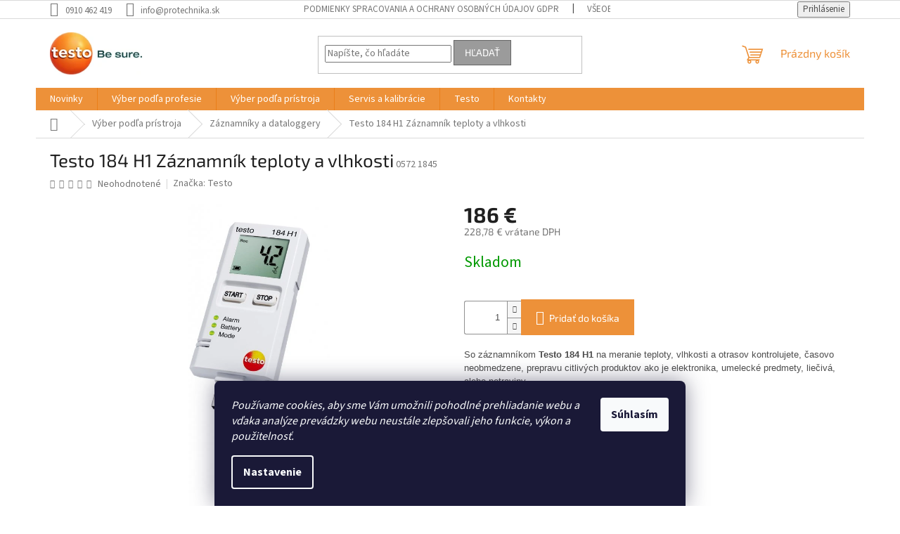

--- FILE ---
content_type: text/html; charset=utf-8
request_url: https://www.protechnika.sk/zaznamniky-a-dataloggery/testo-184-h1-zaznamnik-teploty-a-vlhkosti/
body_size: 25934
content:
<!doctype html><html lang="sk" dir="ltr" class="header-background-light external-fonts-loaded"><head><meta charset="utf-8" /><meta name="viewport" content="width=device-width,initial-scale=1" /><title>Testo 184 H1 Záznamník teploty a vlhkosti - ProTechnika.sk</title><link rel="preconnect" href="https://cdn.myshoptet.com" /><link rel="dns-prefetch" href="https://cdn.myshoptet.com" /><link rel="preload" href="https://cdn.myshoptet.com/prj/dist/master/cms/libs/jquery/jquery-1.11.3.min.js" as="script" /><link href="https://cdn.myshoptet.com/prj/dist/master/cms/templates/frontend_templates/shared/css/font-face/source-sans-3.css" rel="stylesheet"><link href="https://cdn.myshoptet.com/prj/dist/master/cms/templates/frontend_templates/shared/css/font-face/exo-2.css" rel="stylesheet"><link href="https://cdn.myshoptet.com/prj/dist/master/shop/dist/font-shoptet-11.css.62c94c7785ff2cea73b2.css" rel="stylesheet"><script>
dataLayer = [];
dataLayer.push({'shoptet' : {
    "pageId": 787,
    "pageType": "productDetail",
    "currency": "EUR",
    "currencyInfo": {
        "decimalSeparator": ",",
        "exchangeRate": 1,
        "priceDecimalPlaces": 2,
        "symbol": "\u20ac",
        "symbolLeft": 0,
        "thousandSeparator": " "
    },
    "language": "sk",
    "projectId": 114310,
    "product": {
        "id": 1309,
        "guid": "86642cac-f129-11e6-b761-0cc47a6c92bc",
        "hasVariants": false,
        "codes": [
            {
                "code": "0572 1845"
            }
        ],
        "code": "0572 1845",
        "name": "Testo 184 H1 Z\u00e1znamn\u00edk teploty a vlhkosti",
        "appendix": "",
        "weight": 0,
        "manufacturer": "Testo",
        "manufacturerGuid": "1EF5332426016AB88E01DA0BA3DED3EE",
        "currentCategory": "V\u00fdber pod\u013ea pr\u00edstroja | Z\u00e1znamn\u00edky a dataloggery",
        "currentCategoryGuid": "340467a6-4e7a-11e6-9e35-0cc47a6c92bc",
        "defaultCategory": "V\u00fdber pod\u013ea pr\u00edstroja | Z\u00e1znamn\u00edky a dataloggery",
        "defaultCategoryGuid": "340467a6-4e7a-11e6-9e35-0cc47a6c92bc",
        "currency": "EUR",
        "priceWithVat": 228.78
    },
    "stocks": [
        {
            "id": "ext",
            "title": "Sklad",
            "isDeliveryPoint": 0,
            "visibleOnEshop": 1
        }
    ],
    "cartInfo": {
        "id": null,
        "freeShipping": false,
        "freeShippingFrom": 500,
        "leftToFreeGift": {
            "formattedPrice": "0 \u20ac",
            "priceLeft": 0
        },
        "freeGift": false,
        "leftToFreeShipping": {
            "priceLeft": 500,
            "dependOnRegion": 0,
            "formattedPrice": "500 \u20ac"
        },
        "discountCoupon": [],
        "getNoBillingShippingPrice": {
            "withoutVat": 0,
            "vat": 0,
            "withVat": 0
        },
        "cartItems": [],
        "taxMode": "ORDINARY"
    },
    "cart": [],
    "customer": {
        "priceRatio": 1,
        "priceListId": 1,
        "groupId": null,
        "registered": false,
        "mainAccount": false
    }
}});
dataLayer.push({'cookie_consent' : {
    "marketing": "denied",
    "analytics": "denied"
}});
document.addEventListener('DOMContentLoaded', function() {
    shoptet.consent.onAccept(function(agreements) {
        if (agreements.length == 0) {
            return;
        }
        dataLayer.push({
            'cookie_consent' : {
                'marketing' : (agreements.includes(shoptet.config.cookiesConsentOptPersonalisation)
                    ? 'granted' : 'denied'),
                'analytics': (agreements.includes(shoptet.config.cookiesConsentOptAnalytics)
                    ? 'granted' : 'denied')
            },
            'event': 'cookie_consent'
        });
    });
});
</script>

<!-- Google Tag Manager -->
<script>(function(w,d,s,l,i){w[l]=w[l]||[];w[l].push({'gtm.start':
new Date().getTime(),event:'gtm.js'});var f=d.getElementsByTagName(s)[0],
j=d.createElement(s),dl=l!='dataLayer'?'&l='+l:'';j.async=true;j.src=
'https://www.googletagmanager.com/gtm.js?id='+i+dl;f.parentNode.insertBefore(j,f);
})(window,document,'script','dataLayer','GTM-NG6FGFJ');</script>
<!-- End Google Tag Manager -->

<meta property="og:type" content="website"><meta property="og:site_name" content="protechnika.sk"><meta property="og:url" content="https://www.protechnika.sk/zaznamniky-a-dataloggery/testo-184-h1-zaznamnik-teploty-a-vlhkosti/"><meta property="og:title" content="Testo 184 H1 Záznamník teploty a vlhkosti - ProTechnika.sk"><meta name="author" content="ProTechnika.sk"><meta name="web_author" content="Shoptet.sk"><meta name="dcterms.rightsHolder" content="www.protechnika.sk"><meta name="robots" content="index,follow"><meta property="og:image" content="https://cdn.myshoptet.com/usr/www.protechnika.sk/user/shop/big/1309-2_testo-184h1-p-in-sta-004530.jpg?5f55f93b"><meta property="og:description" content="datalogger, teplota, vlhkosť, USB, záznamník"><meta name="description" content="datalogger, teplota, vlhkosť, USB, záznamník"><meta name="google-site-verification" content="kgVhtFXMSU6u9z7ZfiTeSTs-Z9kFLfVCL1J4c-Ojg2U"><meta property="product:price:amount" content="228.78"><meta property="product:price:currency" content="EUR"><style>:root {--color-primary: #ed9139;--color-primary-h: 29;--color-primary-s: 83%;--color-primary-l: 58%;--color-primary-hover: #009901;--color-primary-hover-h: 120;--color-primary-hover-s: 100%;--color-primary-hover-l: 30%;--color-secondary: #ed9139;--color-secondary-h: 29;--color-secondary-s: 83%;--color-secondary-l: 58%;--color-secondary-hover: #009901;--color-secondary-hover-h: 120;--color-secondary-hover-s: 100%;--color-secondary-hover-l: 30%;--color-tertiary: #9b9b9b;--color-tertiary-h: 0;--color-tertiary-s: 0%;--color-tertiary-l: 61%;--color-tertiary-hover: #656565;--color-tertiary-hover-h: 0;--color-tertiary-hover-s: 0%;--color-tertiary-hover-l: 40%;--color-header-background: #ffffff;--template-font: "Source Sans 3";--template-headings-font: "Exo 2";--header-background-url: none;--cookies-notice-background: #1A1937;--cookies-notice-color: #F8FAFB;--cookies-notice-button-hover: #f5f5f5;--cookies-notice-link-hover: #27263f;--templates-update-management-preview-mode-content: "Náhľad aktualizácií šablóny je aktívny pre váš prehliadač."}</style>
    
    <link href="https://cdn.myshoptet.com/prj/dist/master/shop/dist/main-11.less.5a24dcbbdabfd189c152.css" rel="stylesheet" />
                <link href="https://cdn.myshoptet.com/prj/dist/master/shop/dist/mobile-header-v1-11.less.1ee105d41b5f713c21aa.css" rel="stylesheet" />
    
    <script>var shoptet = shoptet || {};</script>
    <script src="https://cdn.myshoptet.com/prj/dist/master/shop/dist/main-3g-header.js.27c4444ba5dd6be3416d.js"></script>
<!-- User include --><!-- project html code header -->
<script type='text/javascript'>
  window.smartlook||(function(d) {
    var o=smartlook=function(){ o.api.push(arguments)},h=d.getElementsByTagName('head')[0];
    var c=d.createElement('script');o.api=new Array();c.async=true;c.type='text/javascript';
    c.charset='utf-8';c.src='https://rec.smartlook.com/recorder.js';h.appendChild(c);
    })(document);
    smartlook('init', '658fc55bff59490b7c5904a06538fe22366185ec');
</script>
<!-- /User include --><link rel="shortcut icon" href="/favicon.ico" type="image/x-icon" /><link rel="canonical" href="https://www.protechnika.sk/zaznamniky-a-dataloggery/testo-184-h1-zaznamnik-teploty-a-vlhkosti/" />    <!-- Global site tag (gtag.js) - Google Analytics -->
    <script async src="https://www.googletagmanager.com/gtag/js?id=G-F2Q7F5EKBH"></script>
    <script>
        
        window.dataLayer = window.dataLayer || [];
        function gtag(){dataLayer.push(arguments);}
        

                    console.debug('default consent data');

            gtag('consent', 'default', {"ad_storage":"denied","analytics_storage":"denied","ad_user_data":"denied","ad_personalization":"denied","wait_for_update":500});
            dataLayer.push({
                'event': 'default_consent'
            });
        
        gtag('js', new Date());

                gtag('config', 'UA-91532422-1', { 'groups': "UA" });
        
                gtag('config', 'G-F2Q7F5EKBH', {"groups":"GA4","send_page_view":false,"content_group":"productDetail","currency":"EUR","page_language":"sk"});
        
                gtag('config', 'AW-837763834');
        
        
        
        
        
                    gtag('event', 'page_view', {"send_to":"GA4","page_language":"sk","content_group":"productDetail","currency":"EUR"});
        
                gtag('set', 'currency', 'EUR');

        gtag('event', 'view_item', {
            "send_to": "UA",
            "items": [
                {
                    "id": "0572 1845",
                    "name": "Testo 184 H1 Z\u00e1znamn\u00edk teploty a vlhkosti",
                    "category": "V\u00fdber pod\u013ea pr\u00edstroja \/ Z\u00e1znamn\u00edky a dataloggery",
                                        "brand": "Testo",
                                                            "price": 186
                }
            ]
        });
        
        
        
        
        
                    gtag('event', 'view_item', {"send_to":"GA4","page_language":"sk","content_group":"productDetail","value":186,"currency":"EUR","items":[{"item_id":"0572 1845","item_name":"Testo 184 H1 Z\u00e1znamn\u00edk teploty a vlhkosti","item_brand":"Testo","item_category":"V\u00fdber pod\u013ea pr\u00edstroja","item_category2":"Z\u00e1znamn\u00edky a dataloggery","price":186,"quantity":1,"index":0}]});
        
        
        
        
        
        
        
        document.addEventListener('DOMContentLoaded', function() {
            if (typeof shoptet.tracking !== 'undefined') {
                for (var id in shoptet.tracking.bannersList) {
                    gtag('event', 'view_promotion', {
                        "send_to": "UA",
                        "promotions": [
                            {
                                "id": shoptet.tracking.bannersList[id].id,
                                "name": shoptet.tracking.bannersList[id].name,
                                "position": shoptet.tracking.bannersList[id].position
                            }
                        ]
                    });
                }
            }

            shoptet.consent.onAccept(function(agreements) {
                if (agreements.length !== 0) {
                    console.debug('gtag consent accept');
                    var gtagConsentPayload =  {
                        'ad_storage': agreements.includes(shoptet.config.cookiesConsentOptPersonalisation)
                            ? 'granted' : 'denied',
                        'analytics_storage': agreements.includes(shoptet.config.cookiesConsentOptAnalytics)
                            ? 'granted' : 'denied',
                                                                                                'ad_user_data': agreements.includes(shoptet.config.cookiesConsentOptPersonalisation)
                            ? 'granted' : 'denied',
                        'ad_personalization': agreements.includes(shoptet.config.cookiesConsentOptPersonalisation)
                            ? 'granted' : 'denied',
                        };
                    console.debug('update consent data', gtagConsentPayload);
                    gtag('consent', 'update', gtagConsentPayload);
                    dataLayer.push(
                        { 'event': 'update_consent' }
                    );
                }
            });
        });
    </script>
</head><body class="desktop id-787 in-zaznamniky-a-dataloggery template-11 type-product type-detail one-column-body columns-4 ums_forms_redesign--off ums_a11y_category_page--on ums_discussion_rating_forms--off ums_flags_display_unification--on ums_a11y_login--on mobile-header-version-1"><noscript>
    <style>
        #header {
            padding-top: 0;
            position: relative !important;
            top: 0;
        }
        .header-navigation {
            position: relative !important;
        }
        .overall-wrapper {
            margin: 0 !important;
        }
        body:not(.ready) {
            visibility: visible !important;
        }
    </style>
    <div class="no-javascript">
        <div class="no-javascript__title">Musíte zmeniť nastavenie vášho prehliadača</div>
        <div class="no-javascript__text">Pozrite sa na: <a href="https://www.google.com/support/bin/answer.py?answer=23852">Ako povoliť JavaScript vo vašom prehliadači</a>.</div>
        <div class="no-javascript__text">Ak používate software na blokovanie reklám, možno bude potrebné, aby ste povolili JavaScript z tejto stránky.</div>
        <div class="no-javascript__text">Ďakujeme.</div>
    </div>
</noscript>

        <div id="fb-root"></div>
        <script>
            window.fbAsyncInit = function() {
                FB.init({
                    autoLogAppEvents : true,
                    xfbml            : true,
                    version          : 'v24.0'
                });
            };
        </script>
        <script async defer crossorigin="anonymous" src="https://connect.facebook.net/sk_SK/sdk.js#xfbml=1&version=v24.0"></script>
<!-- Google Tag Manager (noscript) -->
<noscript><iframe src="https://www.googletagmanager.com/ns.html?id=GTM-NG6FGFJ"
height="0" width="0" style="display:none;visibility:hidden"></iframe></noscript>
<!-- End Google Tag Manager (noscript) -->

    <div class="siteCookies siteCookies--bottom siteCookies--dark js-siteCookies" role="dialog" data-testid="cookiesPopup" data-nosnippet>
        <div class="siteCookies__form">
            <div class="siteCookies__content">
                <div class="siteCookies__text">
                    <em>Používame cookies, aby sme Vám umožnili pohodlné prehliadanie webu a vďaka analýze prevádzky webu neustále zlepšovali jeho funkcie, výkon a použitelnosť.</em>
                </div>
                <p class="siteCookies__links">
                    <button class="siteCookies__link js-cookies-settings" aria-label="Nastavenia cookies" data-testid="cookiesSettings">Nastavenie</button>
                </p>
            </div>
            <div class="siteCookies__buttonWrap">
                                <button class="siteCookies__button js-cookiesConsentSubmit" value="all" aria-label="Prijať cookies" data-testid="buttonCookiesAccept">Súhlasím</button>
            </div>
        </div>
        <script>
            document.addEventListener("DOMContentLoaded", () => {
                const siteCookies = document.querySelector('.js-siteCookies');
                document.addEventListener("scroll", shoptet.common.throttle(() => {
                    const st = document.documentElement.scrollTop;
                    if (st > 1) {
                        siteCookies.classList.add('siteCookies--scrolled');
                    } else {
                        siteCookies.classList.remove('siteCookies--scrolled');
                    }
                }, 100));
            });
        </script>
    </div>
<a href="#content" class="skip-link sr-only">Prejsť na obsah</a><div class="overall-wrapper"><div class="user-action"><div class="container">
    <div class="user-action-in">
                    <div id="login" class="user-action-login popup-widget login-widget" role="dialog" aria-labelledby="loginHeading">
        <div class="popup-widget-inner">
                            <h2 id="loginHeading">Prihlásenie k vášmu účtu</h2><div id="customerLogin"><form action="/action/Customer/Login/" method="post" id="formLoginIncluded" class="csrf-enabled formLogin" data-testid="formLogin"><input type="hidden" name="referer" value="" /><div class="form-group"><div class="input-wrapper email js-validated-element-wrapper no-label"><input type="email" name="email" class="form-control" autofocus placeholder="E-mailová adresa (napr. jan@novak.sk)" data-testid="inputEmail" autocomplete="email" required /></div></div><div class="form-group"><div class="input-wrapper password js-validated-element-wrapper no-label"><input type="password" name="password" class="form-control" placeholder="Heslo" data-testid="inputPassword" autocomplete="current-password" required /><span class="no-display">Nemôžete vyplniť toto pole</span><input type="text" name="surname" value="" class="no-display" /></div></div><div class="form-group"><div class="login-wrapper"><button type="submit" class="btn btn-secondary btn-text btn-login" data-testid="buttonSubmit">Prihlásiť sa</button><div class="password-helper"><a href="/registracia/" data-testid="signup" rel="nofollow">Nová registrácia</a><a href="/klient/zabudnute-heslo/" rel="nofollow">Zabudnuté heslo</a></div></div></div></form>
</div>                    </div>
    </div>

                            <div id="cart-widget" class="user-action-cart popup-widget cart-widget loader-wrapper" data-testid="popupCartWidget" role="dialog" aria-hidden="true">
    <div class="popup-widget-inner cart-widget-inner place-cart-here">
        <div class="loader-overlay">
            <div class="loader"></div>
        </div>
    </div>

    <div class="cart-widget-button">
        <a href="/kosik/" class="btn btn-conversion" id="continue-order-button" rel="nofollow" data-testid="buttonNextStep">Pokračovať do košíka</a>
    </div>
</div>
            </div>
</div>
</div><div class="top-navigation-bar" data-testid="topNavigationBar">

    <div class="container">

        <div class="top-navigation-contacts">
            <strong>Zákaznícka podpora:</strong><a href="tel:0910462419" class="project-phone" aria-label="Zavolať na 0910462419" data-testid="contactboxPhone"><span>0910 462 419</span></a><a href="mailto:info@protechnika.sk" class="project-email" data-testid="contactboxEmail"><span>info@protechnika.sk</span></a>        </div>

                            <div class="top-navigation-menu">
                <div class="top-navigation-menu-trigger"></div>
                <ul class="top-navigation-bar-menu">
                                            <li class="top-navigation-menu-item-834">
                            <a href="/gdpr/">Podmienky spracovania a ochrany osobných údajov GDPR</a>
                        </li>
                                            <li class="top-navigation-menu-item-39">
                            <a href="/vseobecne-obchodne-podmienky/">Všeobecné obchodné podmienky</a>
                        </li>
                                            <li class="top-navigation-menu-item-805">
                            <a href="/ochrana-osobnych-udajov/">Ochrana osobných údajov</a>
                        </li>
                                            <li class="top-navigation-menu-item-808">
                            <a href="/dorucenie-tovaru/">Doručenie tovaru</a>
                        </li>
                                            <li class="top-navigation-menu-item-external-16">
                            <a href="http://www.protechnika.sk/registracia/">Registrácia nového zákazníka</a>
                        </li>
                                    </ul>
                <ul class="top-navigation-bar-menu-helper"></ul>
            </div>
        
        <div class="top-navigation-tools">
            <div class="responsive-tools">
                <a href="#" class="toggle-window" data-target="search" aria-label="Hľadať" data-testid="linkSearchIcon"></a>
                                                            <a href="#" class="toggle-window" data-target="login"></a>
                                                    <a href="#" class="toggle-window" data-target="navigation" aria-label="Menu" data-testid="hamburgerMenu"></a>
            </div>
                        <button class="top-nav-button top-nav-button-login toggle-window" type="button" data-target="login" aria-haspopup="dialog" aria-controls="login" aria-expanded="false" data-testid="signin"><span>Prihlásenie</span></button>        </div>

    </div>

</div>
<header id="header"><div class="container navigation-wrapper">
    <div class="header-top">
        <div class="site-name-wrapper">
            <div class="site-name"><a href="/" data-testid="linkWebsiteLogo"><img src="https://cdn.myshoptet.com/usr/www.protechnika.sk/user/logos/logo-claim-2017-100mm-right.jpg" alt="ProTechnika.sk" fetchpriority="low" /></a></div>        </div>
        <div class="search" itemscope itemtype="https://schema.org/WebSite">
            <meta itemprop="headline" content="Záznamníky a dataloggery"/><meta itemprop="url" content="https://www.protechnika.sk"/><meta itemprop="text" content="datalogger, teplota, vlhkosť, USB, záznamník"/>            <form action="/action/ProductSearch/prepareString/" method="post"
    id="formSearchForm" class="search-form compact-form js-search-main"
    itemprop="potentialAction" itemscope itemtype="https://schema.org/SearchAction" data-testid="searchForm">
    <fieldset>
        <meta itemprop="target"
            content="https://www.protechnika.sk/vyhladavanie/?string={string}"/>
        <input type="hidden" name="language" value="sk"/>
        
            
<input
    type="search"
    name="string"
        class="query-input form-control search-input js-search-input"
    placeholder="Napíšte, čo hľadáte"
    autocomplete="off"
    required
    itemprop="query-input"
    aria-label="Vyhľadávanie"
    data-testid="searchInput"
>
            <button type="submit" class="btn btn-default" data-testid="searchBtn">Hľadať</button>
        
    </fieldset>
</form>
        </div>
        <div class="navigation-buttons">
                
    <a href="/kosik/" class="btn btn-icon toggle-window cart-count" data-target="cart" data-hover="true" data-redirect="true" data-testid="headerCart" rel="nofollow" aria-haspopup="dialog" aria-expanded="false" aria-controls="cart-widget">
        
                <span class="sr-only">Nákupný košík</span>
        
            <span class="cart-price visible-lg-inline-block" data-testid="headerCartPrice">
                                    Prázdny košík                            </span>
        
    
            </a>
        </div>
    </div>
    <nav id="navigation" aria-label="Hlavné menu" data-collapsible="true"><div class="navigation-in menu"><ul class="menu-level-1" role="menubar" data-testid="headerMenuItems"><li class="menu-item-961" role="none"><a href="/novinky/" data-testid="headerMenuItem" role="menuitem" aria-expanded="false"><b>Novinky</b></a></li>
<li class="menu-item-694 ext" role="none"><a href="/vyber-podla-profesie/" data-testid="headerMenuItem" role="menuitem" aria-haspopup="true" aria-expanded="false"><b>Výber podľa profesie</b><span class="submenu-arrow"></span></a><ul class="menu-level-2" aria-label="Výber podľa profesie" tabindex="-1" role="menu"><li class="menu-item-730" role="none"><a href="/chytre-sondy-2/" class="menu-image" data-testid="headerMenuItem" tabindex="-1" aria-hidden="true"><img src="data:image/svg+xml,%3Csvg%20width%3D%22140%22%20height%3D%22100%22%20xmlns%3D%22http%3A%2F%2Fwww.w3.org%2F2000%2Fsvg%22%3E%3C%2Fsvg%3E" alt="" aria-hidden="true" width="140" height="100"  data-src="https://cdn.myshoptet.com/usr/www.protechnika.sk/user/categories/thumb/chytre_sondy_testo_protechnika-1.jpg" fetchpriority="low" /></a><div><a href="/chytre-sondy-2/" data-testid="headerMenuItem" role="menuitem"><span>Chytré sondy</span></a>
                        </div></li><li class="menu-item-697" role="none"><a href="/chladenie/" class="menu-image" data-testid="headerMenuItem" tabindex="-1" aria-hidden="true"><img src="data:image/svg+xml,%3Csvg%20width%3D%22140%22%20height%3D%22100%22%20xmlns%3D%22http%3A%2F%2Fwww.w3.org%2F2000%2Fsvg%22%3E%3C%2Fsvg%3E" alt="" aria-hidden="true" width="140" height="100"  data-src="https://cdn.myshoptet.com/usr/www.protechnika.sk/user/categories/thumb/chladenie_testo_protechnika.jpg" fetchpriority="low" /></a><div><a href="/chladenie/" data-testid="headerMenuItem" role="menuitem"><span>Chladenie</span></a>
                        </div></li><li class="menu-item-703" role="none"><a href="/elektro/" class="menu-image" data-testid="headerMenuItem" tabindex="-1" aria-hidden="true"><img src="data:image/svg+xml,%3Csvg%20width%3D%22140%22%20height%3D%22100%22%20xmlns%3D%22http%3A%2F%2Fwww.w3.org%2F2000%2Fsvg%22%3E%3C%2Fsvg%3E" alt="" aria-hidden="true" width="140" height="100"  data-src="https://cdn.myshoptet.com/usr/www.protechnika.sk/user/categories/thumb/elektro_merace_testo_protechnika.jpg" fetchpriority="low" /></a><div><a href="/elektro/" data-testid="headerMenuItem" role="menuitem"><span>Elektro</span></a>
                        </div></li><li class="menu-item-712" role="none"><a href="/farmacia/" class="menu-image" data-testid="headerMenuItem" tabindex="-1" aria-hidden="true"><img src="data:image/svg+xml,%3Csvg%20width%3D%22140%22%20height%3D%22100%22%20xmlns%3D%22http%3A%2F%2Fwww.w3.org%2F2000%2Fsvg%22%3E%3C%2Fsvg%3E" alt="" aria-hidden="true" width="140" height="100"  data-src="https://cdn.myshoptet.com/usr/www.protechnika.sk/user/categories/thumb/farmacia_testo_protechnika.jpg" fetchpriority="low" /></a><div><a href="/farmacia/" data-testid="headerMenuItem" role="menuitem"><span>Farmácia</span></a>
                        </div></li><li class="menu-item-715" role="none"><a href="/klima/" class="menu-image" data-testid="headerMenuItem" tabindex="-1" aria-hidden="true"><img src="data:image/svg+xml,%3Csvg%20width%3D%22140%22%20height%3D%22100%22%20xmlns%3D%22http%3A%2F%2Fwww.w3.org%2F2000%2Fsvg%22%3E%3C%2Fsvg%3E" alt="" aria-hidden="true" width="140" height="100"  data-src="https://cdn.myshoptet.com/usr/www.protechnika.sk/user/categories/thumb/klima_testo_protechnika.jpg" fetchpriority="low" /></a><div><a href="/klima/" data-testid="headerMenuItem" role="menuitem"><span>Klíma</span></a>
                        </div></li><li class="menu-item-718" role="none"><a href="/potravinarstvo/" class="menu-image" data-testid="headerMenuItem" tabindex="-1" aria-hidden="true"><img src="data:image/svg+xml,%3Csvg%20width%3D%22140%22%20height%3D%22100%22%20xmlns%3D%22http%3A%2F%2Fwww.w3.org%2F2000%2Fsvg%22%3E%3C%2Fsvg%3E" alt="" aria-hidden="true" width="140" height="100"  data-src="https://cdn.myshoptet.com/usr/www.protechnika.sk/user/categories/thumb/potravinarstvo_testo_protechnika.jpg" fetchpriority="low" /></a><div><a href="/potravinarstvo/" data-testid="headerMenuItem" role="menuitem"><span>Potravinárstvo</span></a>
                        </div></li><li class="menu-item-721" role="none"><a href="/priemysel/" class="menu-image" data-testid="headerMenuItem" tabindex="-1" aria-hidden="true"><img src="data:image/svg+xml,%3Csvg%20width%3D%22140%22%20height%3D%22100%22%20xmlns%3D%22http%3A%2F%2Fwww.w3.org%2F2000%2Fsvg%22%3E%3C%2Fsvg%3E" alt="" aria-hidden="true" width="140" height="100"  data-src="https://cdn.myshoptet.com/usr/www.protechnika.sk/user/categories/thumb/priemysel_testo_protechnika.jpg" fetchpriority="low" /></a><div><a href="/priemysel/" data-testid="headerMenuItem" role="menuitem"><span>Priemysel</span></a>
                        </div></li><li class="menu-item-727" role="none"><a href="/stavebnictvo/" class="menu-image" data-testid="headerMenuItem" tabindex="-1" aria-hidden="true"><img src="data:image/svg+xml,%3Csvg%20width%3D%22140%22%20height%3D%22100%22%20xmlns%3D%22http%3A%2F%2Fwww.w3.org%2F2000%2Fsvg%22%3E%3C%2Fsvg%3E" alt="" aria-hidden="true" width="140" height="100"  data-src="https://cdn.myshoptet.com/usr/www.protechnika.sk/user/categories/thumb/stvebnicto_testo_protechnika.jpg" fetchpriority="low" /></a><div><a href="/stavebnictvo/" data-testid="headerMenuItem" role="menuitem"><span>Stavebníctvo</span></a>
                        </div></li><li class="menu-item-724" role="none"><a href="/vykurovanie/" class="menu-image" data-testid="headerMenuItem" tabindex="-1" aria-hidden="true"><img src="data:image/svg+xml,%3Csvg%20width%3D%22140%22%20height%3D%22100%22%20xmlns%3D%22http%3A%2F%2Fwww.w3.org%2F2000%2Fsvg%22%3E%3C%2Fsvg%3E" alt="" aria-hidden="true" width="140" height="100"  data-src="https://cdn.myshoptet.com/usr/www.protechnika.sk/user/categories/thumb/vykurovanie_testo_protechnika.jpg" fetchpriority="low" /></a><div><a href="/vykurovanie/" data-testid="headerMenuItem" role="menuitem"><span>Vykurovanie</span></a>
                        </div></li><li class="menu-item-793" role="none"><a href="/prislusenstvo/" class="menu-image" data-testid="headerMenuItem" tabindex="-1" aria-hidden="true"><img src="data:image/svg+xml,%3Csvg%20width%3D%22140%22%20height%3D%22100%22%20xmlns%3D%22http%3A%2F%2Fwww.w3.org%2F2000%2Fsvg%22%3E%3C%2Fsvg%3E" alt="" aria-hidden="true" width="140" height="100"  data-src="https://cdn.myshoptet.com/usr/www.protechnika.sk/user/categories/thumb/sondy_prislusenstvo_testo_protechnika-1.jpg" fetchpriority="low" /></a><div><a href="/prislusenstvo/" data-testid="headerMenuItem" role="menuitem"><span>Príslušenstvo</span></a>
                        </div></li><li class="menu-item-819" role="none"><a href="/kalibracie/" class="menu-image" data-testid="headerMenuItem" tabindex="-1" aria-hidden="true"><img src="data:image/svg+xml,%3Csvg%20width%3D%22140%22%20height%3D%22100%22%20xmlns%3D%22http%3A%2F%2Fwww.w3.org%2F2000%2Fsvg%22%3E%3C%2Fsvg%3E" alt="" aria-hidden="true" width="140" height="100"  data-src="https://cdn.myshoptet.com/usr/www.protechnika.sk/user/categories/thumb/kalibrracie_servis_testo.png" fetchpriority="low" /></a><div><a href="/kalibracie/" data-testid="headerMenuItem" role="menuitem"><span>Kalibrácie</span></a>
                        </div></li></ul></li>
<li class="menu-item-685 ext" role="none"><a href="/vyber-podla-pristroja/" data-testid="headerMenuItem" role="menuitem" aria-haspopup="true" aria-expanded="false"><b>Výber podľa prístroja</b><span class="submenu-arrow"></span></a><ul class="menu-level-2" aria-label="Výber podľa prístroja" tabindex="-1" role="menu"><li class="menu-item-700 has-third-level" role="none"><a href="/analyzatory-spalin/" class="menu-image" data-testid="headerMenuItem" tabindex="-1" aria-hidden="true"><img src="data:image/svg+xml,%3Csvg%20width%3D%22140%22%20height%3D%22100%22%20xmlns%3D%22http%3A%2F%2Fwww.w3.org%2F2000%2Fsvg%22%3E%3C%2Fsvg%3E" alt="" aria-hidden="true" width="140" height="100"  data-src="https://cdn.myshoptet.com/usr/www.protechnika.sk/user/categories/thumb/analyzator_spalin_testo_protechnika.jpg" fetchpriority="low" /></a><div><a href="/analyzatory-spalin/" data-testid="headerMenuItem" role="menuitem"><span>Analyzátory spalín</span></a>
                                                    <ul class="menu-level-3" role="menu">
                                                                    <li class="menu-item-911" role="none">
                                        <a href="/testo300/" data-testid="headerMenuItem" role="menuitem">
                                            Testo 300</a>,                                    </li>
                                                                    <li class="menu-item-914" role="none">
                                        <a href="/testo310/" data-testid="headerMenuItem" role="menuitem">
                                            Testo 310</a>,                                    </li>
                                                                    <li class="menu-item-987" role="none">
                                        <a href="/testo-310-ii/" data-testid="headerMenuItem" role="menuitem">
                                            Testo 310 II</a>,                                    </li>
                                                                    <li class="menu-item-920" role="none">
                                        <a href="/prislusenstvo-pre-analyzatory/" data-testid="headerMenuItem" role="menuitem">
                                            Príslušenstvo pre analyzátory</a>                                    </li>
                                                            </ul>
                        </div></li><li class="menu-item-739 has-third-level" role="none"><a href="/analyzatory-chladenia/" class="menu-image" data-testid="headerMenuItem" tabindex="-1" aria-hidden="true"><img src="data:image/svg+xml,%3Csvg%20width%3D%22140%22%20height%3D%22100%22%20xmlns%3D%22http%3A%2F%2Fwww.w3.org%2F2000%2Fsvg%22%3E%3C%2Fsvg%3E" alt="" aria-hidden="true" width="140" height="100"  data-src="https://cdn.myshoptet.com/usr/www.protechnika.sk/user/categories/thumb/servisne_pristroje_testo_protechnika.jpg" fetchpriority="low" /></a><div><a href="/analyzatory-chladenia/" data-testid="headerMenuItem" role="menuitem"><span>Analyzátory chladenia</span></a>
                                                    <ul class="menu-level-3" role="menu">
                                                                    <li class="menu-item-990" role="none">
                                        <a href="/vakuove-cerpadla/" data-testid="headerMenuItem" role="menuitem">
                                            Vákuové čerpadlá</a>,                                    </li>
                                                                    <li class="menu-item-951" role="none">
                                        <a href="/rada-550i/" data-testid="headerMenuItem" role="menuitem">
                                            Rada 550i</a>,                                    </li>
                                                                    <li class="menu-item-945" role="none">
                                        <a href="/rada-550s/" data-testid="headerMenuItem" role="menuitem">
                                            Rada 550s</a>,                                    </li>
                                                                    <li class="menu-item-948" role="none">
                                        <a href="/rada-557s/" data-testid="headerMenuItem" role="menuitem">
                                            Rada 557s</a>,                                    </li>
                                                                    <li class="menu-item-996" role="none">
                                        <a href="/558s/" data-testid="headerMenuItem" role="menuitem">
                                            Rada 558s</a>,                                    </li>
                                                                    <li class="menu-item-984" role="none">
                                        <a href="/rada-570/" data-testid="headerMenuItem" role="menuitem">
                                            Rada 570</a>,                                    </li>
                                                                    <li class="menu-item-963" role="none">
                                        <a href="/digitalna-vaha/" data-testid="headerMenuItem" role="menuitem">
                                            Digitálna váha</a>                                    </li>
                                                            </ul>
                        </div></li><li class="menu-item-733" role="none"><a href="/anemometre/" class="menu-image" data-testid="headerMenuItem" tabindex="-1" aria-hidden="true"><img src="data:image/svg+xml,%3Csvg%20width%3D%22140%22%20height%3D%22100%22%20xmlns%3D%22http%3A%2F%2Fwww.w3.org%2F2000%2Fsvg%22%3E%3C%2Fsvg%3E" alt="" aria-hidden="true" width="140" height="100"  data-src="https://cdn.myshoptet.com/usr/www.protechnika.sk/user/categories/thumb/anemometre_testo_protechnika.jpg" fetchpriority="low" /></a><div><a href="/anemometre/" data-testid="headerMenuItem" role="menuitem"><span>Anemometre</span></a>
                        </div></li><li class="menu-item-688" role="none"><a href="/chytre-sondy/" class="menu-image" data-testid="headerMenuItem" tabindex="-1" aria-hidden="true"><img src="data:image/svg+xml,%3Csvg%20width%3D%22140%22%20height%3D%22100%22%20xmlns%3D%22http%3A%2F%2Fwww.w3.org%2F2000%2Fsvg%22%3E%3C%2Fsvg%3E" alt="" aria-hidden="true" width="140" height="100"  data-src="https://cdn.myshoptet.com/usr/www.protechnika.sk/user/categories/thumb/chytre_sondy_testo_protechnika.jpg" fetchpriority="low" /></a><div><a href="/chytre-sondy/" data-testid="headerMenuItem" role="menuitem"><span>Chytré sondy</span></a>
                        </div></li><li class="menu-item-993" role="none"><a href="/compact-class/" class="menu-image" data-testid="headerMenuItem" tabindex="-1" aria-hidden="true"><img src="data:image/svg+xml,%3Csvg%20width%3D%22140%22%20height%3D%22100%22%20xmlns%3D%22http%3A%2F%2Fwww.w3.org%2F2000%2Fsvg%22%3E%3C%2Fsvg%3E" alt="" aria-hidden="true" width="140" height="100"  data-src="https://cdn.myshoptet.com/usr/www.protechnika.sk/user/categories/thumb/2827-2_testo-110-front-en-master.jpg" fetchpriority="low" /></a><div><a href="/compact-class/" data-testid="headerMenuItem" role="menuitem"><span>Compact class</span></a>
                        </div></li><li class="menu-item-736 has-third-level" role="none"><a href="/detektory/" class="menu-image" data-testid="headerMenuItem" tabindex="-1" aria-hidden="true"><img src="data:image/svg+xml,%3Csvg%20width%3D%22140%22%20height%3D%22100%22%20xmlns%3D%22http%3A%2F%2Fwww.w3.org%2F2000%2Fsvg%22%3E%3C%2Fsvg%3E" alt="" aria-hidden="true" width="140" height="100"  data-src="https://cdn.myshoptet.com/usr/www.protechnika.sk/user/categories/thumb/detektory_testo_protechnika.jpg" fetchpriority="low" /></a><div><a href="/detektory/" data-testid="headerMenuItem" role="menuitem"><span>Detektory</span></a>
                                                    <ul class="menu-level-3" role="menu">
                                                                    <li class="menu-item-975" role="none">
                                        <a href="/rada-316/" data-testid="headerMenuItem" role="menuitem">
                                            Rada 316</a>                                    </li>
                                                            </ul>
                        </div></li><li class="menu-item-742" role="none"><a href="/elektricke-veliciny/" class="menu-image" data-testid="headerMenuItem" tabindex="-1" aria-hidden="true"><img src="data:image/svg+xml,%3Csvg%20width%3D%22140%22%20height%3D%22100%22%20xmlns%3D%22http%3A%2F%2Fwww.w3.org%2F2000%2Fsvg%22%3E%3C%2Fsvg%3E" alt="" aria-hidden="true" width="140" height="100"  data-src="https://cdn.myshoptet.com/usr/www.protechnika.sk/user/categories/thumb/skusacky_testo_protechnika.jpg" fetchpriority="low" /></a><div><a href="/elektricke-veliciny/" data-testid="headerMenuItem" role="menuitem"><span>Elektrické veličiny</span></a>
                        </div></li><li class="menu-item-745" role="none"><a href="/hlukomery/" class="menu-image" data-testid="headerMenuItem" tabindex="-1" aria-hidden="true"><img src="data:image/svg+xml,%3Csvg%20width%3D%22140%22%20height%3D%22100%22%20xmlns%3D%22http%3A%2F%2Fwww.w3.org%2F2000%2Fsvg%22%3E%3C%2Fsvg%3E" alt="" aria-hidden="true" width="140" height="100"  data-src="https://cdn.myshoptet.com/usr/www.protechnika.sk/user/categories/thumb/hlukomery_testo_protechnika.jpg" fetchpriority="low" /></a><div><a href="/hlukomery/" data-testid="headerMenuItem" role="menuitem"><span>Hlukomery</span></a>
                        </div></li><li class="menu-item-748" role="none"><a href="/luxmetre/" class="menu-image" data-testid="headerMenuItem" tabindex="-1" aria-hidden="true"><img src="data:image/svg+xml,%3Csvg%20width%3D%22140%22%20height%3D%22100%22%20xmlns%3D%22http%3A%2F%2Fwww.w3.org%2F2000%2Fsvg%22%3E%3C%2Fsvg%3E" alt="" aria-hidden="true" width="140" height="100"  data-src="https://cdn.myshoptet.com/usr/www.protechnika.sk/user/categories/thumb/luxmetre_testo_protechnika_v2.jpg" fetchpriority="low" /></a><div><a href="/luxmetre/" data-testid="headerMenuItem" role="menuitem"><span>Luxmetre</span></a>
                        </div></li><li class="menu-item-751" role="none"><a href="/multifunkcne-pristroje/" class="menu-image" data-testid="headerMenuItem" tabindex="-1" aria-hidden="true"><img src="data:image/svg+xml,%3Csvg%20width%3D%22140%22%20height%3D%22100%22%20xmlns%3D%22http%3A%2F%2Fwww.w3.org%2F2000%2Fsvg%22%3E%3C%2Fsvg%3E" alt="" aria-hidden="true" width="140" height="100"  data-src="https://cdn.myshoptet.com/usr/www.protechnika.sk/user/categories/thumb/multifunkcne_pristroje_testo_protechnika_v2.jpg" fetchpriority="low" /></a><div><a href="/multifunkcne-pristroje/" data-testid="headerMenuItem" role="menuitem"><span>Multifunkčné prístroje</span></a>
                        </div></li><li class="menu-item-754" role="none"><a href="/otackomery/" class="menu-image" data-testid="headerMenuItem" tabindex="-1" aria-hidden="true"><img src="data:image/svg+xml,%3Csvg%20width%3D%22140%22%20height%3D%22100%22%20xmlns%3D%22http%3A%2F%2Fwww.w3.org%2F2000%2Fsvg%22%3E%3C%2Fsvg%3E" alt="" aria-hidden="true" width="140" height="100"  data-src="https://cdn.myshoptet.com/usr/www.protechnika.sk/user/categories/thumb/otackomery_testo_protechnika.jpg" fetchpriority="low" /></a><div><a href="/otackomery/" data-testid="headerMenuItem" role="menuitem"><span>Otáčkomery</span></a>
                        </div></li><li class="menu-item-757" role="none"><a href="/ph-metre/" class="menu-image" data-testid="headerMenuItem" tabindex="-1" aria-hidden="true"><img src="data:image/svg+xml,%3Csvg%20width%3D%22140%22%20height%3D%22100%22%20xmlns%3D%22http%3A%2F%2Fwww.w3.org%2F2000%2Fsvg%22%3E%3C%2Fsvg%3E" alt="" aria-hidden="true" width="140" height="100"  data-src="https://cdn.myshoptet.com/usr/www.protechnika.sk/user/categories/thumb/ph_metre_testo_protechnika.jpg" fetchpriority="low" /></a><div><a href="/ph-metre/" data-testid="headerMenuItem" role="menuitem"><span>pH metre</span></a>
                        </div></li><li class="menu-item-760" role="none"><a href="/prachomery/" class="menu-image" data-testid="headerMenuItem" tabindex="-1" aria-hidden="true"><img src="data:image/svg+xml,%3Csvg%20width%3D%22140%22%20height%3D%22100%22%20xmlns%3D%22http%3A%2F%2Fwww.w3.org%2F2000%2Fsvg%22%3E%3C%2Fsvg%3E" alt="" aria-hidden="true" width="140" height="100"  data-src="https://cdn.myshoptet.com/usr/www.protechnika.sk/user/categories/thumb/prachomer_testo_protechnika.jpg" fetchpriority="low" /></a><div><a href="/prachomery/" data-testid="headerMenuItem" role="menuitem"><span>Prachomery</span></a>
                        </div></li><li class="menu-item-763" role="none"><a href="/prietokomery/" class="menu-image" data-testid="headerMenuItem" tabindex="-1" aria-hidden="true"><img src="data:image/svg+xml,%3Csvg%20width%3D%22140%22%20height%3D%22100%22%20xmlns%3D%22http%3A%2F%2Fwww.w3.org%2F2000%2Fsvg%22%3E%3C%2Fsvg%3E" alt="" aria-hidden="true" width="140" height="100"  data-src="https://cdn.myshoptet.com/usr/www.protechnika.sk/user/categories/thumb/prietokomery_testo_protechnika.jpg" fetchpriority="low" /></a><div><a href="/prietokomery/" data-testid="headerMenuItem" role="menuitem"><span>Prietokomery</span></a>
                        </div></li><li class="menu-item-766" role="none"><a href="/teplomery/" class="menu-image" data-testid="headerMenuItem" tabindex="-1" aria-hidden="true"><img src="data:image/svg+xml,%3Csvg%20width%3D%22140%22%20height%3D%22100%22%20xmlns%3D%22http%3A%2F%2Fwww.w3.org%2F2000%2Fsvg%22%3E%3C%2Fsvg%3E" alt="" aria-hidden="true" width="140" height="100"  data-src="https://cdn.myshoptet.com/usr/www.protechnika.sk/user/categories/thumb/teplomery_testo_protechnika.jpg" fetchpriority="low" /></a><div><a href="/teplomery/" data-testid="headerMenuItem" role="menuitem"><span>Teplomery</span></a>
                        </div></li><li class="menu-item-769" role="none"><a href="/teplotne-pruzky/" class="menu-image" data-testid="headerMenuItem" tabindex="-1" aria-hidden="true"><img src="data:image/svg+xml,%3Csvg%20width%3D%22140%22%20height%3D%22100%22%20xmlns%3D%22http%3A%2F%2Fwww.w3.org%2F2000%2Fsvg%22%3E%3C%2Fsvg%3E" alt="" aria-hidden="true" width="140" height="100"  data-src="https://cdn.myshoptet.com/usr/www.protechnika.sk/user/categories/thumb/teplotne_pruzky_testo_protechnika.jpg" fetchpriority="low" /></a><div><a href="/teplotne-pruzky/" data-testid="headerMenuItem" role="menuitem"><span>Teplotné prúžky</span></a>
                        </div></li><li class="menu-item-772" role="none"><a href="/termokamery/" class="menu-image" data-testid="headerMenuItem" tabindex="-1" aria-hidden="true"><img src="data:image/svg+xml,%3Csvg%20width%3D%22140%22%20height%3D%22100%22%20xmlns%3D%22http%3A%2F%2Fwww.w3.org%2F2000%2Fsvg%22%3E%3C%2Fsvg%3E" alt="" aria-hidden="true" width="140" height="100"  data-src="https://cdn.myshoptet.com/usr/www.protechnika.sk/user/categories/thumb/termokamery_testo_protechnika.jpg" fetchpriority="low" /></a><div><a href="/termokamery/" data-testid="headerMenuItem" role="menuitem"><span>Termokamery</span></a>
                        </div></li><li class="menu-item-775" role="none"><a href="/testery/" class="menu-image" data-testid="headerMenuItem" tabindex="-1" aria-hidden="true"><img src="data:image/svg+xml,%3Csvg%20width%3D%22140%22%20height%3D%22100%22%20xmlns%3D%22http%3A%2F%2Fwww.w3.org%2F2000%2Fsvg%22%3E%3C%2Fsvg%3E" alt="" aria-hidden="true" width="140" height="100"  data-src="https://cdn.myshoptet.com/usr/www.protechnika.sk/user/categories/thumb/testery_testo_protechnika.jpg" fetchpriority="low" /></a><div><a href="/testery/" data-testid="headerMenuItem" role="menuitem"><span>Testery</span></a>
                        </div></li><li class="menu-item-778" role="none"><a href="/tlakomery/" class="menu-image" data-testid="headerMenuItem" tabindex="-1" aria-hidden="true"><img src="data:image/svg+xml,%3Csvg%20width%3D%22140%22%20height%3D%22100%22%20xmlns%3D%22http%3A%2F%2Fwww.w3.org%2F2000%2Fsvg%22%3E%3C%2Fsvg%3E" alt="" aria-hidden="true" width="140" height="100"  data-src="https://cdn.myshoptet.com/usr/www.protechnika.sk/user/categories/thumb/tlakomery_testo_protechnika-1.jpg" fetchpriority="low" /></a><div><a href="/tlakomery/" data-testid="headerMenuItem" role="menuitem"><span>Tlakomery</span></a>
                        </div></li><li class="menu-item-781" role="none"><a href="/vlhkomery/" class="menu-image" data-testid="headerMenuItem" tabindex="-1" aria-hidden="true"><img src="data:image/svg+xml,%3Csvg%20width%3D%22140%22%20height%3D%22100%22%20xmlns%3D%22http%3A%2F%2Fwww.w3.org%2F2000%2Fsvg%22%3E%3C%2Fsvg%3E" alt="" aria-hidden="true" width="140" height="100"  data-src="https://cdn.myshoptet.com/usr/www.protechnika.sk/user/categories/thumb/vlhkomery_testo_protechnika.jpg" fetchpriority="low" /></a><div><a href="/vlhkomery/" data-testid="headerMenuItem" role="menuitem"><span>Vlhkomery</span></a>
                        </div></li><li class="menu-item-787 has-third-level active" role="none"><a href="/zaznamniky-a-dataloggery/" class="menu-image" data-testid="headerMenuItem" tabindex="-1" aria-hidden="true"><img src="data:image/svg+xml,%3Csvg%20width%3D%22140%22%20height%3D%22100%22%20xmlns%3D%22http%3A%2F%2Fwww.w3.org%2F2000%2Fsvg%22%3E%3C%2Fsvg%3E" alt="" aria-hidden="true" width="140" height="100"  data-src="https://cdn.myshoptet.com/usr/www.protechnika.sk/user/categories/thumb/zaznamnik_datalogger_testo_protechnika.jpg" fetchpriority="low" /></a><div><a href="/zaznamniky-a-dataloggery/" data-testid="headerMenuItem" role="menuitem"><span>Záznamníky a dataloggery</span></a>
                                                    <ul class="menu-level-3" role="menu">
                                                                    <li class="menu-item-810" role="none">
                                        <a href="/testo160/" data-testid="headerMenuItem" role="menuitem">
                                            Testo 160</a>,                                    </li>
                                                                    <li class="menu-item-969" role="none">
                                        <a href="/saveris-2-wifi/" data-testid="headerMenuItem" role="menuitem">
                                            Saveris 2 WiFi</a>                                    </li>
                                                            </ul>
                        </div></li><li class="menu-item-796 has-third-level" role="none"><a href="/prislusenstvo-2/" class="menu-image" data-testid="headerMenuItem" tabindex="-1" aria-hidden="true"><img src="data:image/svg+xml,%3Csvg%20width%3D%22140%22%20height%3D%22100%22%20xmlns%3D%22http%3A%2F%2Fwww.w3.org%2F2000%2Fsvg%22%3E%3C%2Fsvg%3E" alt="" aria-hidden="true" width="140" height="100"  data-src="https://cdn.myshoptet.com/usr/www.protechnika.sk/user/categories/thumb/sondy_prislusenstvo_testo_protechnika.jpg" fetchpriority="low" /></a><div><a href="/prislusenstvo-2/" data-testid="headerMenuItem" role="menuitem"><span>Príslušenstvo</span></a>
                                                    <ul class="menu-level-3" role="menu">
                                                                    <li class="menu-item-979" role="none">
                                        <a href="/sondy-2/" data-testid="headerMenuItem" role="menuitem">
                                            sondy</a>                                    </li>
                                                            </ul>
                        </div></li><li class="menu-item-816" role="none"><a href="/kaliracie/" class="menu-image" data-testid="headerMenuItem" tabindex="-1" aria-hidden="true"><img src="data:image/svg+xml,%3Csvg%20width%3D%22140%22%20height%3D%22100%22%20xmlns%3D%22http%3A%2F%2Fwww.w3.org%2F2000%2Fsvg%22%3E%3C%2Fsvg%3E" alt="" aria-hidden="true" width="140" height="100"  data-src="https://cdn.myshoptet.com/usr/www.protechnika.sk/user/categories/thumb/kalibrracie_servis_testo.png" fetchpriority="low" /></a><div><a href="/kaliracie/" data-testid="headerMenuItem" role="menuitem"><span>Kalibrácie</span></a>
                        </div></li></ul></li>
<li class="menu-item-836" role="none"><a href="/servis/" data-testid="headerMenuItem" role="menuitem" aria-expanded="false"><b>Servis a kalibrácie</b></a></li>
<li class="menu-item-800" role="none"><a href="/testo/" data-testid="headerMenuItem" role="menuitem" aria-expanded="false"><b>Testo</b></a></li>
<li class="menu-item-29" role="none"><a href="/kontakty/" data-testid="headerMenuItem" role="menuitem" aria-expanded="false"><b>Kontakty</b></a></li>
</ul>
    <ul class="navigationActions" role="menu">
                            <li role="none">
                                    <a href="/login/?backTo=%2Fzaznamniky-a-dataloggery%2Ftesto-184-h1-zaznamnik-teploty-a-vlhkosti%2F" rel="nofollow" data-testid="signin" role="menuitem"><span>Prihlásenie</span></a>
                            </li>
                        </ul>
</div><span class="navigation-close"></span></nav><div class="menu-helper" data-testid="hamburgerMenu"><span>Viac</span></div>
</div></header><!-- / header -->


                    <div class="container breadcrumbs-wrapper">
            <div class="breadcrumbs navigation-home-icon-wrapper" itemscope itemtype="https://schema.org/BreadcrumbList">
                                                                            <span id="navigation-first" data-basetitle="ProTechnika.sk" itemprop="itemListElement" itemscope itemtype="https://schema.org/ListItem">
                <a href="/" itemprop="item" class="navigation-home-icon"><span class="sr-only" itemprop="name">Domov</span></a>
                <span class="navigation-bullet">/</span>
                <meta itemprop="position" content="1" />
            </span>
                                <span id="navigation-1" itemprop="itemListElement" itemscope itemtype="https://schema.org/ListItem">
                <a href="/vyber-podla-pristroja/" itemprop="item" data-testid="breadcrumbsSecondLevel"><span itemprop="name">Výber podľa prístroja</span></a>
                <span class="navigation-bullet">/</span>
                <meta itemprop="position" content="2" />
            </span>
                                <span id="navigation-2" itemprop="itemListElement" itemscope itemtype="https://schema.org/ListItem">
                <a href="/zaznamniky-a-dataloggery/" itemprop="item" data-testid="breadcrumbsSecondLevel"><span itemprop="name">Záznamníky a dataloggery</span></a>
                <span class="navigation-bullet">/</span>
                <meta itemprop="position" content="3" />
            </span>
                                            <span id="navigation-3" itemprop="itemListElement" itemscope itemtype="https://schema.org/ListItem" data-testid="breadcrumbsLastLevel">
                <meta itemprop="item" content="https://www.protechnika.sk/zaznamniky-a-dataloggery/testo-184-h1-zaznamnik-teploty-a-vlhkosti/" />
                <meta itemprop="position" content="4" />
                <span itemprop="name" data-title="Testo 184 H1 Záznamník teploty a vlhkosti">Testo 184 H1 Záznamník teploty a vlhkosti <span class="appendix"></span></span>
            </span>
            </div>
        </div>
    
<div id="content-wrapper" class="container content-wrapper">
    
    <div class="content-wrapper-in">
                <main id="content" class="content wide">
                            
<div class="p-detail" itemscope itemtype="https://schema.org/Product">

    
    <meta itemprop="name" content="Testo 184 H1 Záznamník teploty a vlhkosti" />
    <meta itemprop="category" content="Úvodná stránka &gt; Výber podľa prístroja &gt; Záznamníky a dataloggery &gt; Testo 184 H1 Záznamník teploty a vlhkosti" />
    <meta itemprop="url" content="https://www.protechnika.sk/zaznamniky-a-dataloggery/testo-184-h1-zaznamnik-teploty-a-vlhkosti/" />
    <meta itemprop="image" content="https://cdn.myshoptet.com/usr/www.protechnika.sk/user/shop/big/1309-2_testo-184h1-p-in-sta-004530.jpg?5f55f93b" />
            <meta itemprop="description" content="So záznamníkom Testo 184 H1 na meranie teploty, vlhkosti a otrasov kontrolujete, časovo neobmedzene, prepravu citlivých produktov ako je elektronika, umelecké predmety, liečivá, alebo potraviny." />
                <span class="js-hidden" itemprop="manufacturer" itemscope itemtype="https://schema.org/Organization">
            <meta itemprop="name" content="Testo" />
        </span>
        <span class="js-hidden" itemprop="brand" itemscope itemtype="https://schema.org/Brand">
            <meta itemprop="name" content="Testo" />
        </span>
                                        
        <div class="p-detail-inner">

        <div class="p-detail-inner-header">
            <h1>
                  Testo 184 H1 Záznamník teploty a vlhkosti            </h1>

                <span class="p-code">
        <span class="p-code-label">Kód:</span>
                    <span>0572 1845</span>
            </span>
        </div>

        <form action="/action/Cart/addCartItem/" method="post" id="product-detail-form" class="pr-action csrf-enabled" data-testid="formProduct">

            <meta itemprop="productID" content="1309" /><meta itemprop="identifier" content="86642cac-f129-11e6-b761-0cc47a6c92bc" /><meta itemprop="sku" content="0572 1845" /><span itemprop="offers" itemscope itemtype="https://schema.org/Offer"><link itemprop="availability" href="https://schema.org/InStock" /><meta itemprop="url" content="https://www.protechnika.sk/zaznamniky-a-dataloggery/testo-184-h1-zaznamnik-teploty-a-vlhkosti/" /><meta itemprop="price" content="228.78" /><meta itemprop="priceCurrency" content="EUR" /><link itemprop="itemCondition" href="https://schema.org/NewCondition" /><meta itemprop="warranty" content="2 roky" /></span><input type="hidden" name="productId" value="1309" /><input type="hidden" name="priceId" value="1309" /><input type="hidden" name="language" value="sk" />

            <div class="row product-top">

                <div class="col-xs-12">

                    <div class="p-detail-info">
                        
                                    <div class="stars-wrapper">
            
<span class="stars star-list">
                                                <span class="star star-off show-tooltip is-active productRatingAction" data-productid="1309" data-score="1" title="    Hodnotenie:
            Neohodnotené    "></span>
                    
                                                <span class="star star-off show-tooltip is-active productRatingAction" data-productid="1309" data-score="2" title="    Hodnotenie:
            Neohodnotené    "></span>
                    
                                                <span class="star star-off show-tooltip is-active productRatingAction" data-productid="1309" data-score="3" title="    Hodnotenie:
            Neohodnotené    "></span>
                    
                                                <span class="star star-off show-tooltip is-active productRatingAction" data-productid="1309" data-score="4" title="    Hodnotenie:
            Neohodnotené    "></span>
                    
                                                <span class="star star-off show-tooltip is-active productRatingAction" data-productid="1309" data-score="5" title="    Hodnotenie:
            Neohodnotené    "></span>
                    
    </span>
            <span class="stars-label">
                                Neohodnotené                    </span>
        </div>
    
                                                    <div><a href="/znacka/testo/" data-testid="productCardBrandName">Značka: <span>Testo</span></a></div>
                        
                    </div>

                </div>

                <div class="col-xs-12 col-lg-6 p-image-wrapper">

                    
                    <div class="p-image" style="" data-testid="mainImage">

                        

    


                        

<a href="https://cdn.myshoptet.com/usr/www.protechnika.sk/user/shop/big/1309-2_testo-184h1-p-in-sta-004530.jpg?5f55f93b" class="p-main-image cloud-zoom" data-href="https://cdn.myshoptet.com/usr/www.protechnika.sk/user/shop/orig/1309-2_testo-184h1-p-in-sta-004530.jpg?5f55f93b"><img src="https://cdn.myshoptet.com/usr/www.protechnika.sk/user/shop/big/1309-2_testo-184h1-p-in-sta-004530.jpg?5f55f93b" alt="testo 184H1 p in sta 004530" width="1024" height="768"  fetchpriority="high" />
</a>                    </div>

                    
    <div class="p-thumbnails-wrapper">

        <div class="p-thumbnails">

            <div class="p-thumbnails-inner">

                <div>
                                                                                        <a href="https://cdn.myshoptet.com/usr/www.protechnika.sk/user/shop/big/1309-2_testo-184h1-p-in-sta-004530.jpg?5f55f93b" class="p-thumbnail highlighted">
                            <img src="data:image/svg+xml,%3Csvg%20width%3D%22100%22%20height%3D%22100%22%20xmlns%3D%22http%3A%2F%2Fwww.w3.org%2F2000%2Fsvg%22%3E%3C%2Fsvg%3E" alt="testo 184H1 p in sta 004530" width="100" height="100"  data-src="https://cdn.myshoptet.com/usr/www.protechnika.sk/user/shop/related/1309-2_testo-184h1-p-in-sta-004530.jpg?5f55f93b" fetchpriority="low" />
                        </a>
                        <a href="https://cdn.myshoptet.com/usr/www.protechnika.sk/user/shop/big/1309-2_testo-184h1-p-in-sta-004530.jpg?5f55f93b" class="cbox-gal" data-gallery="lightbox[gallery]" data-alt="testo 184H1 p in sta 004530"></a>
                                                                    <a href="https://cdn.myshoptet.com/usr/www.protechnika.sk/user/shop/big/1309-3_testo-184h1-p-in-tem-004478.jpg?5f55f93b" class="p-thumbnail">
                            <img src="data:image/svg+xml,%3Csvg%20width%3D%22100%22%20height%3D%22100%22%20xmlns%3D%22http%3A%2F%2Fwww.w3.org%2F2000%2Fsvg%22%3E%3C%2Fsvg%3E" alt="testo 184H1 p in tem 004478" width="100" height="100"  data-src="https://cdn.myshoptet.com/usr/www.protechnika.sk/user/shop/related/1309-3_testo-184h1-p-in-tem-004478.jpg?5f55f93b" fetchpriority="low" />
                        </a>
                        <a href="https://cdn.myshoptet.com/usr/www.protechnika.sk/user/shop/big/1309-3_testo-184h1-p-in-tem-004478.jpg?5f55f93b" class="cbox-gal" data-gallery="lightbox[gallery]" data-alt="testo 184H1 p in tem 004478"></a>
                                                                    <a href="https://cdn.myshoptet.com/usr/www.protechnika.sk/user/shop/big/1309_testo-184h1-g1-p-in-tem-004486.jpg?5f55f93b" class="p-thumbnail">
                            <img src="data:image/svg+xml,%3Csvg%20width%3D%22100%22%20height%3D%22100%22%20xmlns%3D%22http%3A%2F%2Fwww.w3.org%2F2000%2Fsvg%22%3E%3C%2Fsvg%3E" alt="testo 184H1 G1 p in tem 004486" width="100" height="100"  data-src="https://cdn.myshoptet.com/usr/www.protechnika.sk/user/shop/related/1309_testo-184h1-g1-p-in-tem-004486.jpg?5f55f93b" fetchpriority="low" />
                        </a>
                        <a href="https://cdn.myshoptet.com/usr/www.protechnika.sk/user/shop/big/1309_testo-184h1-g1-p-in-tem-004486.jpg?5f55f93b" class="cbox-gal" data-gallery="lightbox[gallery]" data-alt="testo 184H1 G1 p in tem 004486"></a>
                                                                    <a href="https://cdn.myshoptet.com/usr/www.protechnika.sk/user/shop/big/1309-1_testo-184h1-p-ap-sta-004509.jpg?5f55f93b" class="p-thumbnail">
                            <img src="data:image/svg+xml,%3Csvg%20width%3D%22100%22%20height%3D%22100%22%20xmlns%3D%22http%3A%2F%2Fwww.w3.org%2F2000%2Fsvg%22%3E%3C%2Fsvg%3E" alt="testo 184H1 p ap sta 004509" width="100" height="100"  data-src="https://cdn.myshoptet.com/usr/www.protechnika.sk/user/shop/related/1309-1_testo-184h1-p-ap-sta-004509.jpg?5f55f93b" fetchpriority="low" />
                        </a>
                        <a href="https://cdn.myshoptet.com/usr/www.protechnika.sk/user/shop/big/1309-1_testo-184h1-p-ap-sta-004509.jpg?5f55f93b" class="cbox-gal" data-gallery="lightbox[gallery]" data-alt="testo 184H1 p ap sta 004509"></a>
                                    </div>

            </div>

            <a href="#" class="thumbnail-prev"></a>
            <a href="#" class="thumbnail-next"></a>

        </div>

    </div>


                </div>

                <div class="col-xs-12 col-lg-6 p-info-wrapper">

                    
                    
                        <div class="p-final-price-wrapper">

                                                                                    <strong class="price-final" data-testid="productCardPrice">
            <span class="price-final-holder">
                186 €
    

        </span>
    </strong>
                                <span class="price-additional">
                                        228,78 €
            vrátane DPH                            </span>
                                <span class="price-measure">
                    
                        </span>
                            

                        </div>

                    
                    
                                                                                    <div class="availability-value" title="Dostupnosť">
                                    

    
    <span class="availability-label" style="color: #009901" data-testid="labelAvailability">
                    <span class="show-tooltip acronym" title="Tovar je na našom centrálnom sklade, dodanie cca. 1-3 dni.">
                Skladom
            </span>
            </span>
    
                                </div>
                                                    
                        <table class="detail-parameters">
                            <tbody>
                            
                            
                            
                                                                                    </tbody>
                        </table>

                                                                            
                            <div class="add-to-cart" data-testid="divAddToCart">
                
<span class="quantity">
    <span
        class="increase-tooltip js-increase-tooltip"
        data-trigger="manual"
        data-container="body"
        data-original-title="Nie je možné zakúpiť viac než 9999 ks."
        aria-hidden="true"
        role="tooltip"
        data-testid="tooltip">
    </span>

    <span
        class="decrease-tooltip js-decrease-tooltip"
        data-trigger="manual"
        data-container="body"
        data-original-title="Minimálne množstvo, ktoré je možné zakúpiť je 1 ks."
        aria-hidden="true"
        role="tooltip"
        data-testid="tooltip">
    </span>
    <label>
        <input
            type="number"
            name="amount"
            value="1"
            class="amount"
            autocomplete="off"
            data-decimals="0"
                        step="1"
            min="1"
            max="9999"
            aria-label="Množstvo"
            data-testid="cartAmount"/>
    </label>

    <button
        class="increase"
        type="button"
        aria-label="Zvýšiť množstvo o 1"
        data-testid="increase">
            <span class="increase__sign">&plus;</span>
    </button>

    <button
        class="decrease"
        type="button"
        aria-label="Znížiť množstvo o 1"
        data-testid="decrease">
            <span class="decrease__sign">&minus;</span>
    </button>
</span>
                    
    <button type="submit" class="btn btn-lg btn-conversion add-to-cart-button" data-testid="buttonAddToCart" aria-label="Pridať do košíka Testo 184 H1 Záznamník teploty a vlhkosti">Pridať do košíka</button>

            </div>
                    
                    
                    

                                            <div class="p-short-description" data-testid="productCardShortDescr">
                            <p><span style="font-family: arial, helvetica, sans-serif; font-size: 10pt;">So záznamníkom <strong>Testo 184 H1</strong> na meranie teploty, vlhkosti a otrasov kontrolujete, časovo neobmedzene, prepravu citlivých produktov ako je elektronika, umelecké predmety, liečivá, alebo potraviny.</span></p>
                        </div>
                    
                                            <p data-testid="productCardDescr">
                            <a href="#description" class="chevron-after chevron-down-after" data-toggle="tab" data-external="1" data-force-scroll="true">Detailné informácie</a>
                        </p>
                    
                    <div class="social-buttons-wrapper">
                        <div class="link-icons" data-testid="productDetailActionIcons">
    <a href="#" class="link-icon print" title="Tlačiť produkt"><span>Tlač</span></a>
    <a href="/zaznamniky-a-dataloggery/testo-184-h1-zaznamnik-teploty-a-vlhkosti:otazka/" class="link-icon chat" title="Hovoriť s predajcom" rel="nofollow"><span>Opýtať sa</span></a>
                <a href="#" class="link-icon share js-share-buttons-trigger" title="Zdieľať produkt"><span>Zdieľať</span></a>
    </div>
                            <div class="social-buttons no-display">
                    <div class="facebook">
                <div
            data-layout="button"
        class="fb-share-button"
    >
</div>

            </div>
                    <div class="twitter">
                <script>
        window.twttr = (function(d, s, id) {
            var js, fjs = d.getElementsByTagName(s)[0],
                t = window.twttr || {};
            if (d.getElementById(id)) return t;
            js = d.createElement(s);
            js.id = id;
            js.src = "https://platform.twitter.com/widgets.js";
            fjs.parentNode.insertBefore(js, fjs);
            t._e = [];
            t.ready = function(f) {
                t._e.push(f);
            };
            return t;
        }(document, "script", "twitter-wjs"));
        </script>

<a
    href="https://twitter.com/share"
    class="twitter-share-button"
        data-lang="sk"
    data-url="https://www.protechnika.sk/zaznamniky-a-dataloggery/testo-184-h1-zaznamnik-teploty-a-vlhkosti/"
>Tweet</a>

            </div>
                                <div class="close-wrapper">
        <a href="#" class="close-after js-share-buttons-trigger" title="Zdieľať produkt">Zavrieť</a>
    </div>

            </div>
                    </div>

                    
                </div>

            </div>

        </form>
    </div>

    
        
    
        
    <div class="shp-tabs-wrapper p-detail-tabs-wrapper">
        <div class="row">
            <div class="col-sm-12 shp-tabs-row responsive-nav">
                <div class="shp-tabs-holder">
    <ul id="p-detail-tabs" class="shp-tabs p-detail-tabs visible-links" role="tablist">
                            <li class="shp-tab active" data-testid="tabDescription">
                <a href="#description" class="shp-tab-link" role="tab" data-toggle="tab">Popis</a>
            </li>
                                                                                            <li class="shp-tab" data-testid="tabRelatedFiles">
                    <a href="#relatedFiles" class="shp-tab-link" role="tab" data-toggle="tab">Súvisiace súbory (1)</a>
                </li>
                                                                         <li class="shp-tab" data-testid="tabDiscussion">
                                <a href="#productDiscussion" class="shp-tab-link" role="tab" data-toggle="tab">Diskusia</a>
            </li>
                                        </ul>
</div>
            </div>
            <div class="col-sm-12 ">
                <div id="tab-content" class="tab-content">
                                                                                                            <div id="description" class="tab-pane fade in active" role="tabpanel">
        <div class="description-inner">
            <div class="basic-description">
                <h3>Podrobný popis</h3>
                                    <article class="child-1 paragraph">
<p><span style="font-family: arial, helvetica, sans-serif; font-size: 10pt;">So záznamníkom Testo 184 H1 na meranie teploty a vlhkosti kontrolujete, časovo neobmedzene, prepravu citlivých produktov ako je elektronika, umelecké predmety, liečivá, alebo potraviny.</span></p>
<p><span style="font-family: arial, helvetica, sans-serif; font-size: 10pt;">Na displeji, alebo LED diódách v cieli vidíte, či boli nakonfigurované hraničné hodnoty zachované. Pre detailné informácie stačí pripojiť záznamník k počítaču a okamžite sa vygeneruje správa do PDF súboru so všetkými rozhodujúcimi dátami. Aby ste mohli so záznamníkom pracovať ešte komfortnejšie a efektívnejšie, sú všetky potrebné súbory a informácie takmer nezničiteľne uložené v záznamníku Testo 184 H1: konfiguračné súbory, návod na použitie a reporty Vašich zaznamenaných nameraných dát vo formáte PDF.</span></p>
<p><span style="font-family: arial, helvetica, sans-serif; font-size: 10pt;">Kapacita pamäte záznamníku Testo 184 H1 je 64000 nameraných hodnôt pre teplotu a vlhkosť. Interval merania je voliteľný od 1 min. do 24 hodín. Životnosť batérii je 500 dní. Záznamník Testo 184 H1 je vybavený štandardnou batériou, ktorú si užívateľ môže sám vymeniť.</span></p>
<p><span style="font-family: arial, helvetica, sans-serif; font-size: 10pt;">Testo 184 H1 je v zhode s GxP, 21 CFR Part 11 a HACCP. Firma Testo je podnik s certifikátom ISO 9001:2008 a garantuje dodržiavanie normy interným audiim a tiež externým akreditačným auditom.</span></p>
<p><span style="font-family: arial, helvetica, sans-serif; font-size: 10pt;"><strong>Prehľad všektých výhod záznamníku Testo 184 H1</strong></span></p>
<ul>
<li><span style="font-family: arial, helvetica, sans-serif; font-size: 10pt;">jednoznačná indikácia alarmu - stačí pohľad na displej, alebo LED diódy, aby bolo jasné, či boli počas prepravy prekročené hraničné hodnoty</span></li>
<li><span style="font-family: arial, helvetica, sans-serif; font-size: 10pt;">veľmi jednoduchá obsluha - Testo 184 H1 sa ovláda intuitívne a môžete ho použiť bez akýchkoľvek školení, alebo znalostí. Tlačidlo "Start" spustí záznam a tlačidlo "Stop" ho zastaví</span></li>
<li><span style="font-family: arial, helvetica, sans-serif; font-size: 10pt;">jednoduchá konfigurácia - v každom Testo 184 H1 je uložený konfiguračný súbor, pomocou ktorého prístroj hravo nakonfigurujete. Bez sťahovania, bez inštalácie, bez rozhrania a ďalších nákladov</span></li>
<li><span style="font-family: arial, helvetica, sans-serif; font-size: 10pt;">pohodlné načítanie údajov - ihneď po pripojení záznamníku do USB portu počítača sa automaticky vytvorí správa s údajmi z prepravy vo formáte PDF. Ten je podľa štandardu PDF/A vhodný na dlhodobé archivovanie</span></li>
<li><span style="font-family: arial, helvetica, sans-serif; font-size: 10pt;">načítanie dát cez mobil a tlač na mieste - dáta z meranie je možné priamo na mieste načítať pomocou Android smartfónu a NFC funkcionality. Rovnako aj prenos dát zo záznamníku do rýchlotlačiarne Testo (voliteľne na dokúpenie) funguje bezdrôtvo cez NFC</span></li>
<li><span style="font-family: arial, helvetica, sans-serif; font-size: 10pt;">žiadne IT problémy - záznamník Testo 184 H1 funguje bezpečne a spoľahlivo bez akýchkoĺvek inštalácii, alebo sťahovania softvéru a rieši tak problémy na úrovni IT. Nepotrebujete žiadny firewall a antivírusový program</span></li>
</ul>
<p><br /><span style="font-family: arial, helvetica, sans-serif; font-size: 10pt;"><strong>Dodávka obsahuje: </strong>Testo 184 H1 záznamník teploty a vlhkosti, 1ks obojstrannej lepiacej pásky pre upevnenie a batérie.</span></p>
</article>
<table id="spectab">
<tbody>
<tr>
<th colspan="2">Technické parametre Testo 184 H1</th>
</tr>
<tr>
<td width="25%">Prevádzková teplota</td>
<td>-20 … +70 °C</td>
</tr>
<tr>
<td>Skladovacia teplota</td>
<td>-55 … +70 °C</td>
</tr>
<tr>
<td>Rozmery</td>
<td>44 x 12 x 97 mm</td>
</tr>
<tr>
<td>Typ sondy / senzoru</td>
<td>NTC, kapacitný vlhkostný senzor</td>
</tr>
<tr>
<td><strong>NTC sonda</strong></td>
<td> </td>
</tr>
<tr>
<td>Merací rozsah</td>
<td>-20 … +70 °C</td>
</tr>
<tr>
<td>Presnosť</td>
<td>±0.5 °C (0 … +70 °C) / ±0.8 °C (-20 … 0 °C)</td>
</tr>
<tr>
<td>Rozlíšenie</td>
<td>0.1 °C</td>
</tr>
<tr>
<td><strong>Kapacitný vlhkostný senzor</strong></td>
<td> </td>
</tr>
<tr>
<td>Merací rozsah</td>
<td>0 … 100 % rv</td>
</tr>
<tr>
<td>Presnosť</td>
<td>±1.8 % rv + 3 % z nam. hodn. u +25 °C (5 … 80 % rv) / ±0.03 % rv / K (0 … 60 °C)</td>
</tr>
<tr>
<td>Rozlíšenie</td>
<td>0.1 % rv</td>
</tr>
<tr>
<td><strong>Externé sondy</strong></td>
<td> </td>
</tr>
<tr>
<td>Povinná externá sonda</td>
<td>Nie</td>
</tr>
<tr>
<td>Možnost externej sondy</td>
<td>Nie</td>
</tr>
</tbody>
</table>
                            </div>
            
            <div class="extended-description">
            <h3>Dodatočné parametre</h3>
            <table class="detail-parameters">
                <tbody>
                    <tr>
    <th>
        <span class="row-header-label">
            Kategória<span class="row-header-label-colon">:</span>
        </span>
    </th>
    <td>
        <a href="/zaznamniky-a-dataloggery/">Záznamníky a dataloggery</a>    </td>
</tr>
    <tr>
        <th>
            <span class="row-header-label">
                Záruka<span class="row-header-label-colon">:</span>
            </span>
        </th>
        <td>
            2 roky
        </td>
    </tr>
                </tbody>
            </table>
        </div>
    
        </div>
    </div>
                                                                                        <ul id="relatedFiles" class="tab-pane fade" role="tabpanel">
                    <li>
                <img src="data:image/svg+xml,%3Csvg%20width%3D%2216%22%20height%3D%2216%22%20xmlns%3D%22http%3A%2F%2Fwww.w3.org%2F2000%2Fsvg%22%3E%3C%2Fsvg%3E" alt="pdf" width="16" height="16"  data-src="https://cdn.myshoptet.com/prj/dist/master/cms/img/pdf.gif" fetchpriority="low" />
                <a href="https://www.protechnika.sk/user/related_files/testo-184h1-data-sheet.pdf" title="Prospekt Testo 184 H1" target="_blank">
                    Prospekt Testo 184 H1 (257.6 kB)                </a>
            </li>
        
    </ul>
                                                                    <div id="productDiscussion" class="tab-pane fade" role="tabpanel" data-testid="areaDiscussion">
        <div id="discussionWrapper" class="discussion-wrapper unveil-wrapper" data-parent-tab="productDiscussion" data-testid="wrapperDiscussion">
                                    
    <div class="discussionContainer js-discussion-container" data-editorid="discussion">
                    <p data-testid="textCommentNotice">Buďte prvý, kto napíše príspevok k tejto položke.</p>
                                                        <div class="add-comment discussion-form-trigger" data-unveil="discussion-form" aria-expanded="false" aria-controls="discussion-form" role="button">
                <span class="link-like comment-icon" data-testid="buttonAddComment">Pridať komentár</span>
                        </div>
                        <div id="discussion-form" class="discussion-form vote-form js-hidden">
                            <form action="/action/ProductDiscussion/addPost/" method="post" id="formDiscussion" data-testid="formDiscussion">
    <input type="hidden" name="formId" value="9" />
    <input type="hidden" name="discussionEntityId" value="1309" />
            <div class="row">
        <div class="form-group col-xs-12 col-sm-6">
            <input type="text" name="fullName" value="" id="fullName" class="form-control" placeholder="Meno" data-testid="inputUserName"/>
                        <span class="no-display">Nevypĺňajte toto pole:</span>
            <input type="text" name="surname" value="" class="no-display" />
        </div>
        <div class="form-group js-validated-element-wrapper no-label col-xs-12 col-sm-6">
            <input type="email" name="email" value="" id="email" class="form-control js-validate-required" placeholder="E-mail" data-testid="inputEmail"/>
        </div>
        <div class="col-xs-12">
            <div class="form-group">
                <input type="text" name="title" id="title" class="form-control" placeholder="Názov" data-testid="inputTitle" />
            </div>
            <div class="form-group no-label js-validated-element-wrapper">
                <textarea name="message" id="message" class="form-control js-validate-required" rows="7" placeholder="Komentár" data-testid="inputMessage"></textarea>
            </div>
                                    <fieldset class="box box-sm box-bg-default">
    <h4>Bezpečnostná kontrola</h4>
    <div class="form-group captcha-image">
        <img src="[data-uri]" alt="" data-testid="imageCaptcha" width="150" height="40"  fetchpriority="low" />
    </div>
    <div class="form-group js-validated-element-wrapper smart-label-wrapper">
        <label for="captcha"><span class="required-asterisk">Odpíšte text z obrázka</span></label>
        <input type="text" id="captcha" name="captcha" class="form-control js-validate js-validate-required">
    </div>
</fieldset>
            <div class="form-group">
                <input type="submit" value="Poslať komentár" class="btn btn-sm btn-primary" data-testid="buttonSendComment" />
            </div>
        </div>
    </div>
</form>

                    </div>
                    </div>

        </div>
    </div>
                                                        </div>
            </div>
        </div>
    </div>

</div>
                    </main>
    </div>
    
            
    
</div>
        
        
                            <footer id="footer">
                    <h2 class="sr-only">Zápätie</h2>
                    
                                                                <div class="container footer-rows">
                            
    

<div class="site-name"><a href="/" data-testid="linkWebsiteLogo"><img src="data:image/svg+xml,%3Csvg%20width%3D%221%22%20height%3D%221%22%20xmlns%3D%22http%3A%2F%2Fwww.w3.org%2F2000%2Fsvg%22%3E%3C%2Fsvg%3E" alt="ProTechnika.sk" data-src="https://cdn.myshoptet.com/usr/www.protechnika.sk/user/logos/logo-claim-2017-100mm-right.jpg" fetchpriority="low" /></a></div>
<div class="custom-footer elements-3">
                    
                
        <div class="custom-footer__contact ">
                                                                                                            <h4><span>Kontakt</span></h4>


    <div class="contact-box no-image" data-testid="contactbox">
                
        <ul>
                            <li>
                    <span class="mail" data-testid="contactboxEmail">
                                                    <a href="mailto:info&#64;protechnika.sk">info<!---->&#64;<!---->protechnika.sk</a>
                                            </span>
                </li>
            
                            <li>
                    <span class="tel">
                                                                                <a href="tel:0910462419" aria-label="Zavolať na 0910462419" data-testid="contactboxPhone">
                                0910 462 419
                            </a>
                                            </span>
                </li>
            
            
            

                                    <li>
                        <span class="facebook">
                            <a href="https://fb.com/protechnika.sk" title="Facebook" target="_blank" data-testid="contactboxFacebook">
                                                                https://fb.com/protechnika.sk
                                                            </a>
                        </span>
                    </li>
                
                
                                    <li>
                        <span class="instagram">
                            <a href="https://www.instagram.com/protechnika.sk_testo_sr/" title="Instagram" target="_blank" data-testid="contactboxInstagram">protechnika.sk_testo_sr</a>
                        </span>
                    </li>
                
                
                
                
                
            

        </ul>

    </div>


<script type="application/ld+json">
    {
        "@context" : "https://schema.org",
        "@type" : "Organization",
        "name" : "ProTechnika.sk",
        "url" : "https://www.protechnika.sk",
                "employee" : "Marián Blaško",
                    "email" : "info@protechnika.sk",
                            "telephone" : "0910 462 419",
                                
                                                                                            "sameAs" : ["https://fb.com/protechnika.sk\", \"\", \"https://www.instagram.com/protechnika.sk_testo_sr/"]
            }
</script>

                                                        </div>
                    
                
        <div class="custom-footer__articles ">
                                                                                                                        <h4><span>Informácie pre vás</span></h4>
    <ul>
                    <li><a href="/gdpr/">Podmienky spracovania a ochrany osobných údajov GDPR</a></li>
                    <li><a href="/vseobecne-obchodne-podmienky/">Všeobecné obchodné podmienky</a></li>
                    <li><a href="/ochrana-osobnych-udajov/">Ochrana osobných údajov</a></li>
                    <li><a href="/dorucenie-tovaru/">Doručenie tovaru</a></li>
                    <li><a href="http://www.protechnika.sk/registracia/">Registrácia nového zákazníka</a></li>
            </ul>

                                                        </div>
                    
                
        <div class="custom-footer__newsletter extended">
                                                                                                                <div class="newsletter-header">
        <h4 class="topic"><span>Odoberať newsletter</span></h4>
        
    </div>
            <form action="/action/MailForm/subscribeToNewsletters/" method="post" id="formNewsletterWidget" class="subscribe-form compact-form">
    <fieldset>
        <input type="hidden" name="formId" value="2" />
                <span class="no-display">Nevypĺňajte toto pole:</span>
        <input type="text" name="surname" class="no-display" />
        <div class="validator-msg-holder js-validated-element-wrapper">
            <input type="email" name="email" class="form-control" placeholder="Vaša e-mailová adresa" required />
        </div>
                <fieldset class="box box-sm box-bg-default">
    <h4>Bezpečnostná kontrola</h4>
    <div class="form-group captcha-image">
        <img src="[data-uri]" alt="" data-testid="imageCaptcha" width="150" height="40"  fetchpriority="low" />
    </div>
    <div class="form-group js-validated-element-wrapper smart-label-wrapper">
        <label for="captcha"><span class="required-asterisk">Odpíšte text z obrázka</span></label>
        <input type="text" id="captcha" name="captcha" class="form-control js-validate js-validate-required">
    </div>
</fieldset>
        <button type="submit" class="btn btn-default btn-arrow-right"><span class="sr-only">Prihlásiť sa</span></button>
    </fieldset>
</form>

    
                                                        </div>
    </div>
                        </div>
                                        
            
                    
                        <div class="container footer-bottom">
                            <span id="signature" style="display: inline-block !important; visibility: visible !important;"><a href="https://www.shoptet.sk/?utm_source=footer&utm_medium=link&utm_campaign=create_by_shoptet" class="image" target="_blank"><img src="data:image/svg+xml,%3Csvg%20width%3D%2217%22%20height%3D%2217%22%20xmlns%3D%22http%3A%2F%2Fwww.w3.org%2F2000%2Fsvg%22%3E%3C%2Fsvg%3E" data-src="https://cdn.myshoptet.com/prj/dist/master/cms/img/common/logo/shoptetLogo.svg" width="17" height="17" alt="Shoptet" class="vam" fetchpriority="low" /></a><a href="https://www.shoptet.sk/?utm_source=footer&utm_medium=link&utm_campaign=create_by_shoptet" class="title" target="_blank">Vytvoril Shoptet</a></span>
                            <span class="copyright" data-testid="textCopyright">
                                Copyright 2026 <strong>ProTechnika.sk</strong>. Všetky práva vyhradené.                                                                    <a href="#" class="cookies-settings js-cookies-settings" data-testid="cookiesSettings">Upraviť nastavenie cookies</a>
                                                            </span>
                        </div>
                    
                    
                                            
                </footer>
                <!-- / footer -->
                    
        </div>
        <!-- / overall-wrapper -->

                    <script src="https://cdn.myshoptet.com/prj/dist/master/cms/libs/jquery/jquery-1.11.3.min.js"></script>
                <script>var shoptet = shoptet || {};shoptet.abilities = {"about":{"generation":3,"id":"11"},"config":{"category":{"product":{"image_size":"detail"}},"navigation_breakpoint":767,"number_of_active_related_products":4,"product_slider":{"autoplay":false,"autoplay_speed":3000,"loop":true,"navigation":true,"pagination":true,"shadow_size":0}},"elements":{"recapitulation_in_checkout":true},"feature":{"directional_thumbnails":false,"extended_ajax_cart":false,"extended_search_whisperer":false,"fixed_header":false,"images_in_menu":true,"product_slider":false,"simple_ajax_cart":true,"smart_labels":false,"tabs_accordion":false,"tabs_responsive":true,"top_navigation_menu":true,"user_action_fullscreen":false}};shoptet.design = {"template":{"name":"Classic","colorVariant":"11-seven"},"layout":{"homepage":"catalog4","subPage":"catalog4","productDetail":"catalog4"},"colorScheme":{"conversionColor":"#ed9139","conversionColorHover":"#009901","color1":"#ed9139","color2":"#009901","color3":"#9b9b9b","color4":"#656565"},"fonts":{"heading":"Exo 2","text":"Source Sans 3"},"header":{"backgroundImage":null,"image":null,"logo":"https:\/\/www.protechnika.skuser\/logos\/logo-claim-2017-100mm-right.jpg","color":"#ffffff"},"background":{"enabled":false,"color":null,"image":null}};shoptet.config = {};shoptet.events = {};shoptet.runtime = {};shoptet.content = shoptet.content || {};shoptet.updates = {};shoptet.messages = [];shoptet.messages['lightboxImg'] = "Obrázok";shoptet.messages['lightboxOf'] = "z";shoptet.messages['more'] = "Viac";shoptet.messages['cancel'] = "Zrušiť";shoptet.messages['removedItem'] = "Položka bola odstránená z košíka.";shoptet.messages['discountCouponWarning'] = "Zabudli ste použiť váš zľavový kupón. Urobte tak kliknutím na tlačidlo pri políčku, alebo číslo vymažte, aby ste mohli pokračovať.";shoptet.messages['charsNeeded'] = "Prosím, použite minimálne 3 znaky!";shoptet.messages['invalidCompanyId'] = "Neplané IČ, povolené sú iba číslice";shoptet.messages['needHelp'] = "Potrebujete poradiť?";shoptet.messages['showContacts'] = "Zobraziť kontakty";shoptet.messages['hideContacts'] = "Skryť kontakty";shoptet.messages['ajaxError'] = "Došlo k chybe; obnovte stránku a skúste to znova.";shoptet.messages['variantWarning'] = "Zvoľte prosím variant tovaru.";shoptet.messages['chooseVariant'] = "Zvoľte variant";shoptet.messages['unavailableVariant'] = "Tento variant nie je dostupný a nie je možné ho objednať.";shoptet.messages['withVat'] = "vrátane DPH";shoptet.messages['withoutVat'] = "bez DPH";shoptet.messages['toCart'] = "Do košíka";shoptet.messages['emptyCart'] = "Prázdny košík";shoptet.messages['change'] = "Zmeniť";shoptet.messages['chosenBranch'] = "Zvolená pobočka";shoptet.messages['validatorRequired'] = "Povinné pole";shoptet.messages['validatorEmail'] = "Prosím vložte platnú e-mailovú adresu";shoptet.messages['validatorUrl'] = "Prosím vložte platnú URL adresu";shoptet.messages['validatorDate'] = "Prosím vložte platný dátum";shoptet.messages['validatorNumber'] = "Zadajte číslo";shoptet.messages['validatorDigits'] = "Prosím vložte iba číslice";shoptet.messages['validatorCheckbox'] = "Zadajte prosím všetky povinné polia";shoptet.messages['validatorConsent'] = "Bez súhlasu nie je možné odoslať";shoptet.messages['validatorPassword'] = "Heslá sa nezhodujú";shoptet.messages['validatorInvalidPhoneNumber'] = "Vyplňte prosím platné telefónne číslo bez predvoľby.";shoptet.messages['validatorInvalidPhoneNumberSuggestedRegion'] = "Neplatné číslo — navrhovaná oblasť: %1";shoptet.messages['validatorInvalidCompanyId'] = "Neplatné IČO, musí byť v tvare ako %1";shoptet.messages['validatorFullName'] = "Nezabudli ste priezvisko?";shoptet.messages['validatorHouseNumber'] = "Prosím zadajte správne číslo domu";shoptet.messages['validatorZipCode'] = "Zadané PSČ nezodpovedá zvolenej krajine";shoptet.messages['validatorShortPhoneNumber'] = "Telefónne číslo musí mať min. 8 znakov";shoptet.messages['choose-personal-collection'] = "Prosím vyberte miesto doručenia pri osobnom odbere, zatiaľ nie je zvolené.";shoptet.messages['choose-external-shipping'] = "Špecifikujte vybraný spôsob dopravy";shoptet.messages['choose-ceska-posta'] = "Pobočka Českej Pošty nebola zvolená, prosím vyberte si jednu";shoptet.messages['choose-hupostPostaPont'] = "Pobočka Maďarskej pošty nie je vybraná, zvoľte prosím nejakú";shoptet.messages['choose-postSk'] = "Pobočka Slovenskej pošty nebola zvolená, prosím vyberte si jednu";shoptet.messages['choose-ulozenka'] = "Pobočka Uloženky nebola zvolená, prsím vyberte si jednu";shoptet.messages['choose-zasilkovna'] = "Nebola zvolená pobočka zásielkovne, prosím, vyberte si jednu";shoptet.messages['choose-ppl-cz'] = "Pobočka PPL ParcelShop nebolaá zvolená, prosím zvoľte jednu možnosť";shoptet.messages['choose-glsCz'] = "Pobočka GLS ParcelShop nebola zvolená, prosím niektorú";shoptet.messages['choose-dpd-cz'] = "Ani jedna z pobočiek služby DPD Parcel Shop nebola zvolená, prosím vyberte si jednu z možností.";shoptet.messages['watchdogType'] = "Je potrebné vybrať jednu z možností sledovania produktu.";shoptet.messages['watchdog-consent-required'] = "Musíte zaškrtnúť všetky povinné súhlasy";shoptet.messages['watchdogEmailEmpty'] = "Prosím vyplňte email";shoptet.messages['privacyPolicy'] = 'Musíte súhlasiť s ochranou osobných údajov';shoptet.messages['amountChanged'] = '(množstvo bolo zmenené)';shoptet.messages['unavailableCombination'] = 'Nie je k dispozícii v tejto kombinácii';shoptet.messages['specifyShippingMethod'] = 'Upresnite dopravu';shoptet.messages['PIScountryOptionMoreBanks'] = 'Možnosť platby z %1 bánk';shoptet.messages['PIScountryOptionOneBank'] = 'Možnosť platby z 1 banky';shoptet.messages['PIScurrencyInfoCZK'] = 'V mene CZK je možné zaplatiť iba prostredníctvom českých bánk.';shoptet.messages['PIScurrencyInfoHUF'] = 'V mene HUF je možné zaplatiť iba prostredníctvom maďarských bánk.';shoptet.messages['validatorVatIdWaiting'] = "Overujeme";shoptet.messages['validatorVatIdValid'] = "Overené";shoptet.messages['validatorVatIdInvalid'] = "DIČ sa nepodarilo overiť, aj napriek tomu môžete objednávku dokončiť";shoptet.messages['validatorVatIdInvalidOrderForbid'] = "Zadané DIČ teraz nie je možné overiť, pretože služba overovania je dočasne nedostupná. Skúste opakovať zadanie neskôr, alebo DIČ vymažte a vašu objednávku dokončte v režime OSS. Prípadne kontaktujte predajcu.";shoptet.messages['validatorVatIdInvalidOssRegime'] = "Zadané DIČ nemôže byť overené, pretože služba overovania je dočasne nedostupná. Vaša objednávka bude dokončená v režime OSS. Prípadne kontaktujte predajcu.";shoptet.messages['previous'] = "Predchádzajúce";shoptet.messages['next'] = "Nasledujúce";shoptet.messages['close'] = "Zavrieť";shoptet.messages['imageWithoutAlt'] = "Tento obrázok nemá popis";shoptet.messages['newQuantity'] = "Nové množstvo:";shoptet.messages['currentQuantity'] = "Aktuálne množstvo:";shoptet.messages['quantityRange'] = "Prosím vložte číslo v rozmedzí %1 a %2";shoptet.messages['skipped'] = "Preskočené";shoptet.messages.validator = {};shoptet.messages.validator.nameRequired = "Zadajte meno a priezvisko.";shoptet.messages.validator.emailRequired = "Zadajte e-mailovú adresu (napr. jan.novak@example.com).";shoptet.messages.validator.phoneRequired = "Zadajte telefónne číslo.";shoptet.messages.validator.messageRequired = "Napíšte komentár.";shoptet.messages.validator.descriptionRequired = shoptet.messages.validator.messageRequired;shoptet.messages.validator.captchaRequired = "Vyplňte bezpečnostnú kontrolu.";shoptet.messages.validator.consentsRequired = "Potvrďte svoj súhlas.";shoptet.messages.validator.scoreRequired = "Zadajte počet hviezdičiek.";shoptet.messages.validator.passwordRequired = "Zadajte heslo, ktoré bude obsahovať minimálne 4 znaky.";shoptet.messages.validator.passwordAgainRequired = shoptet.messages.validator.passwordRequired;shoptet.messages.validator.currentPasswordRequired = shoptet.messages.validator.passwordRequired;shoptet.messages.validator.birthdateRequired = "Zadajte dátum narodenia.";shoptet.messages.validator.billFullNameRequired = "Zadajte meno a priezvisko.";shoptet.messages.validator.deliveryFullNameRequired = shoptet.messages.validator.billFullNameRequired;shoptet.messages.validator.billStreetRequired = "Zadajte názov ulice.";shoptet.messages.validator.deliveryStreetRequired = shoptet.messages.validator.billStreetRequired;shoptet.messages.validator.billHouseNumberRequired = "Zadajte číslo domu.";shoptet.messages.validator.deliveryHouseNumberRequired = shoptet.messages.validator.billHouseNumberRequired;shoptet.messages.validator.billZipRequired = "Zadajte PSČ.";shoptet.messages.validator.deliveryZipRequired = shoptet.messages.validator.billZipRequired;shoptet.messages.validator.billCityRequired = "Zadajte názov mesta.";shoptet.messages.validator.deliveryCityRequired = shoptet.messages.validator.billCityRequired;shoptet.messages.validator.companyIdRequired = "Zadajte IČ.";shoptet.messages.validator.vatIdRequired = "Zadajte IČ DPH.";shoptet.messages.validator.billCompanyRequired = "Zadajte názov spoločnosti.";shoptet.messages['loading'] = "Načítavám…";shoptet.messages['stillLoading'] = "Stále načítavám…";shoptet.messages['loadingFailed'] = "Načítanie sa nepodarilo. Skúste to znova.";shoptet.messages['productsSorted'] = "Produkty zoradené.";shoptet.messages['formLoadingFailed'] = "Formulár sa nepodarilo načítať. Skúste to prosím znovu.";shoptet.messages.moreInfo = "Viac informácií";shoptet.config.showAdvancedOrder = true;shoptet.config.orderingProcess = {active: false,step: false};shoptet.config.documentsRounding = '3';shoptet.config.documentPriceDecimalPlaces = '2';shoptet.config.thousandSeparator = ' ';shoptet.config.decSeparator = ',';shoptet.config.decPlaces = '2';shoptet.config.decPlacesSystemDefault = '2';shoptet.config.currencySymbol = '€';shoptet.config.currencySymbolLeft = '0';shoptet.config.defaultVatIncluded = 0;shoptet.config.defaultProductMaxAmount = 9999;shoptet.config.inStockAvailabilityId = -1;shoptet.config.defaultProductMaxAmount = 9999;shoptet.config.inStockAvailabilityId = -1;shoptet.config.cartActionUrl = '/action/Cart';shoptet.config.advancedOrderUrl = '/action/Cart/GetExtendedOrder/';shoptet.config.cartContentUrl = '/action/Cart/GetCartContent/';shoptet.config.stockAmountUrl = '/action/ProductStockAmount/';shoptet.config.addToCartUrl = '/action/Cart/addCartItem/';shoptet.config.removeFromCartUrl = '/action/Cart/deleteCartItem/';shoptet.config.updateCartUrl = '/action/Cart/setCartItemAmount/';shoptet.config.addDiscountCouponUrl = '/action/Cart/addDiscountCoupon/';shoptet.config.setSelectedGiftUrl = '/action/Cart/setSelectedGift/';shoptet.config.rateProduct = '/action/ProductDetail/RateProduct/';shoptet.config.customerDataUrl = '/action/OrderingProcess/step2CustomerAjax/';shoptet.config.registerUrl = '/registracia/';shoptet.config.agreementCookieName = 'site-agreement';shoptet.config.cookiesConsentUrl = '/action/CustomerCookieConsent/';shoptet.config.cookiesConsentIsActive = 1;shoptet.config.cookiesConsentOptAnalytics = 'analytics';shoptet.config.cookiesConsentOptPersonalisation = 'personalisation';shoptet.config.cookiesConsentOptNone = 'none';shoptet.config.cookiesConsentRefuseDuration = 180;shoptet.config.cookiesConsentName = 'CookiesConsent';shoptet.config.agreementCookieExpire = 30;shoptet.config.cookiesConsentSettingsUrl = '/cookies-settings/';shoptet.config.fonts = {"google":{"attributes":"300,400,700,900:latin-ext","families":["Source Sans 3","Exo 2"],"urls":["https:\/\/cdn.myshoptet.com\/prj\/dist\/master\/cms\/templates\/frontend_templates\/shared\/css\/font-face\/source-sans-3.css","https:\/\/cdn.myshoptet.com\/prj\/dist\/master\/cms\/templates\/frontend_templates\/shared\/css\/font-face\/exo-2.css"]},"custom":{"families":["shoptet"],"urls":["https:\/\/cdn.myshoptet.com\/prj\/dist\/master\/shop\/dist\/font-shoptet-11.css.62c94c7785ff2cea73b2.css"]}};shoptet.config.mobileHeaderVersion = '1';shoptet.config.fbCAPIEnabled = false;shoptet.config.fbPixelEnabled = true;shoptet.config.fbCAPIUrl = '/action/FacebookCAPI/';shoptet.config.initApplePaySdk = false;shoptet.content.regexp = /strana-[0-9]+[\/]/g;shoptet.content.colorboxHeader = '<div class="colorbox-html-content">';shoptet.content.colorboxFooter = '</div>';shoptet.customer = {};shoptet.csrf = shoptet.csrf || {};shoptet.csrf.token = 'csrf_2avrd3BU744b18671de012f2';shoptet.csrf.invalidTokenModal = '<div><h2>Prihláste sa prosím znovu</h2><p>Ospravedlňujeme sa, ale Váš CSRF token pravdepodobne vypršal. Aby sme mohli Vašu bezpečnosť udržať na čo najvyššej úrovni, potrebujeme, aby ste sa znovu prihlásili.</p><p>Ďakujeme za pochopenie.</p><div><a href="/login/?backTo=%2Fzaznamniky-a-dataloggery%2Ftesto-184-h1-zaznamnik-teploty-a-vlhkosti%2F">Prihlásenie</a></div></div> ';shoptet.csrf.formsSelector = 'csrf-enabled';shoptet.csrf.submitListener = true;shoptet.csrf.validateURL = '/action/ValidateCSRFToken/Index/';shoptet.csrf.refreshURL = '/action/RefreshCSRFTokenNew/Index/';shoptet.csrf.enabled = true;shoptet.config.googleAnalytics ||= {};shoptet.config.googleAnalytics.isGa4Enabled = true;shoptet.config.googleAnalytics.route ||= {};shoptet.config.googleAnalytics.route.ua = "UA";shoptet.config.googleAnalytics.route.ga4 = "GA4";shoptet.config.ums_a11y_category_page = true;shoptet.config.discussion_rating_forms = false;shoptet.config.ums_forms_redesign = false;shoptet.config.showPriceWithoutVat = '';shoptet.config.ums_a11y_login = true;</script>
        
        <!-- Facebook Pixel Code -->
<script type="text/plain" data-cookiecategory="analytics">
!function(f,b,e,v,n,t,s){if(f.fbq)return;n=f.fbq=function(){n.callMethod?
            n.callMethod.apply(n,arguments):n.queue.push(arguments)};if(!f._fbq)f._fbq=n;
            n.push=n;n.loaded=!0;n.version='2.0';n.queue=[];t=b.createElement(e);t.async=!0;
            t.src=v;s=b.getElementsByTagName(e)[0];s.parentNode.insertBefore(t,s)}(window,
            document,'script','//connect.facebook.net/en_US/fbevents.js');
$(document).ready(function(){
fbq('set', 'autoConfig', 'false', '1414261841933772')
fbq("init", "1414261841933772", {}, { agent:"plshoptet" });
fbq("track", "PageView",{}, {"eventID":"48caf330ff37bd8d08688fd30077549a"});
window.dataLayer = window.dataLayer || [];
dataLayer.push({"fbpixel": "loaded","event": "fbloaded"});
fbq("track", "ViewContent", {"content_category":"V\u00fdber pod\u013ea pr\u00edstroja \/ Z\u00e1znamn\u00edky a dataloggery","content_type":"product","content_name":"Testo 184 H1 Z\u00e1znamn\u00edk teploty a vlhkosti","content_ids":["0572 1845"],"value":"186","currency":"EUR","base_id":1309,"category_path":["V\u00fdber pod\u013ea pr\u00edstroja","Z\u00e1znamn\u00edky a dataloggery"]}, {"eventID":"48caf330ff37bd8d08688fd30077549a"});
});
</script>
<noscript>
<img height="1" width="1" style="display:none" src="https://www.facebook.com/tr?id=1414261841933772&ev=PageView&noscript=1"/>
</noscript>
<!-- End Facebook Pixel Code -->

        
        

                    <script src="https://cdn.myshoptet.com/prj/dist/master/shop/dist/main-3g.js.d30081754cb01c7aa255.js"></script>
    <script src="https://cdn.myshoptet.com/prj/dist/master/cms/templates/frontend_templates/shared/js/jqueryui/i18n/datepicker-sk.js"></script>
        
<script>if (window.self !== window.top) {const script = document.createElement('script');script.type = 'module';script.src = "https://cdn.myshoptet.com/prj/dist/master/shop/dist/editorPreview.js.e7168e827271d1c16a1d.js";document.body.appendChild(script);}</script>                        
                            <script type="text/plain" data-cookiecategory="analytics">
            if (typeof gtag === 'function') {
            gtag('event', 'view_item', {
                                    'ecomm_totalvalue': 228.78,
                                                    'ecomm_prodid': "0572 1845",
                                                                'send_to': 'AW-837763834',
                                'ecomm_pagetype': 'product'
            });
        }
        </script>
                                <!-- User include -->
        <div class="container">
            <!-- api 429(83) html code footer -->
<script>;(function(p,l,o,w,i,n,g){if (!p[i]){p.GlobalSnowplowNamespace=p.GlobalSnowplowNamespace||[];p.GlobalSnowplowNamespace.push(i);p[i]=function(){(p[i].q=p[i].q||[]).push(arguments)};p[i].q=p[i].q||[];n=l.createElement(o);g=l.getElementsByTagName(o)[0];n.async=1;n.src=w;g.parentNode.insertBefore(n,g)}}(window,document,"script","//d70shl7vidtft.cloudfront.net/ecmtr-2.4.2.1.js","ecotrack"));window.ecotrack('newTracker', 'cf', 'd2dpiwfhf3tz0r.cloudfront.net',{ appId: 'protechnika'});if (shoptet.customer.email){window.ecotrack('setUserId', shoptet.customer.email)}else{window.ecotrack('setUserIdFromLocation', 'ecmid')};if (document.cookie.includes('CookiesConsent={"consent":"personalisation"') || document.cookie.includes('CookiesConsent={"consent":"analytics,personalisation"')) {window.ecotrack('trackPageView');}if (window.dataLayer && (document.cookie.includes('CookiesConsent={"consent":"personalisation"') || document.cookie.includes('CookiesConsent={"consent":"analytics,personalisation"'))){var layer=dataLayer.filter(function(layer){return layer.shoptet})[0]; if (layer && layer.shoptet && layer.shoptet && layer.shoptet.product) {if(layer.shoptet.product.hasVariants && layer.shoptet.product.codes){window.ecotrack('trackStructEvent', 'ECM_PRODUCT_VIEW', layer.shoptet.product.codes[0].code)}else{window.ecotrack('trackStructEvent', 'ECM_PRODUCT_VIEW', layer.shoptet.product.code);}} if (layer && layer.shoptet && layer.shoptet.cart){if (layer.shoptet.pageType !=='thankYou'){var basket=[]; for (var i in layer.shoptet.cart){basket.push({productId: layer.shoptet.cart[i].code, amount: layer.shoptet.cart[i].quantity})}window.ecotrack('trackUnstructEvent',{schema: '', data:{action: 'ShoptetBasket', products: basket}});}else if (layer.shoptet.order){window.ecotrack('addTrans', layer.shoptet.order.orderNo, 'shoptet', layer.shoptet.order.total, layer.shoptet.order.tax, layer.shoptet.order.shipping, layer.shoptet.order.city, layer.shoptet.order.district, layer.shoptet.order.country); for (var i in layer.shoptet.order.content){window.ecotrack('addItem', layer.shoptet.order.orderNo, layer.shoptet.order.content[i].sku, layer.shoptet.order.content[i].name, layer.shoptet.order.content[i].category, layer.shoptet.order.content[i].price, layer.shoptet.order.content[i].quantity );}window.ecotrack('trackTrans'); window.ecotrack('trackStructEvent', 'shoptet', 'apipair', layer.shoptet.order.orderNo);}}}</script>
<!-- api 728(373) html code footer -->
<script src='https://cdn.popt.in/pixel.js?id=d2cf33db1bc64' id='pixel-script-poptin' async='true'></script>
<!-- project html code footer -->
<!-- NEWSLETTER -->
<script type="text/javascript">
$(document).ready(function(){ $('#newsletter div.topic').after('
<div>
vlastní text
</div>
'); });
</script>


<!-- TEXT ZLAVY DO EMAILU -->
<script type="text/javascript">
$(document).ready(function(){ $("#newsletter div:contains('Newsletter')").text("Zľavy do emailu"); });
</script>
<script type="text/javascript">
$(document).ready(function(){ $('#newsletter div.topic').after('<div style="font-size:10pt;  line-height:1.3;">Prihláste sa na odber a už nikdy nepremeškáte zaujímavú akciu, alebo zľavu!</div>'); });
</script>

        </div>
        <!-- /User include -->

        
        
        
        <div class="messages">
            
        </div>

        <div id="screen-reader-announcer" class="sr-only" aria-live="polite" aria-atomic="true"></div>

            <script id="trackingScript" data-products='{"products":{"1309":{"content_category":"Výber podľa prístroja \/ Záznamníky a dataloggery","content_type":"product","content_name":"Testo 184 H1 Záznamník teploty a vlhkosti","base_name":"Testo 184 H1 Záznamník teploty a vlhkosti","variant":null,"manufacturer":"Testo","content_ids":["0572 1845"],"guid":"86642cac-f129-11e6-b761-0cc47a6c92bc","visibility":1,"value":"228.78","valueWoVat":"186","facebookPixelVat":false,"currency":"EUR","base_id":1309,"category_path":["Výber podľa prístroja","Záznamníky a dataloggery"]}},"banners":{},"lists":[]}'>
        if (typeof shoptet.tracking.processTrackingContainer === 'function') {
            shoptet.tracking.processTrackingContainer(
                document.getElementById('trackingScript').getAttribute('data-products')
            );
        } else {
            console.warn('Tracking script is not available.');
        }
    </script>
    </body>
</html>
